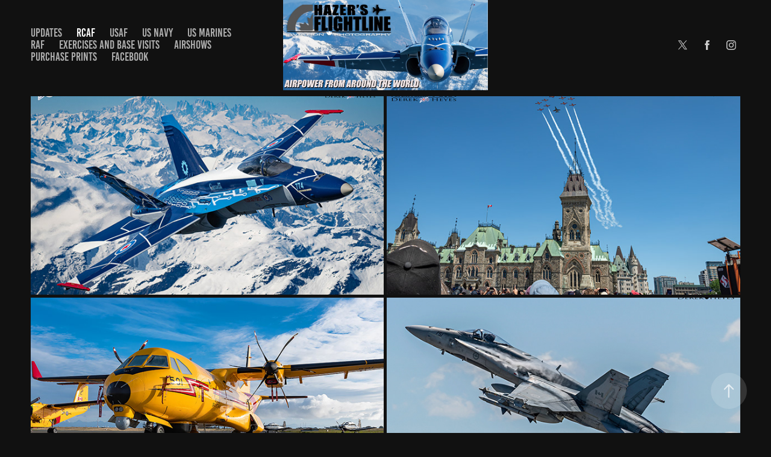

--- FILE ---
content_type: text/html; charset=utf-8
request_url: https://hazersflightline.com/rcaf
body_size: 15829
content:
<!DOCTYPE HTML>
<html lang="en-US">
<head>
  <meta charset="UTF-8" />
  <meta name="viewport" content="width=device-width, initial-scale=1" />
      <meta name="twitter:card"  content="summary_large_image" />
      <meta name="twitter:site"  content="@AdobePortfolio" />
      <meta  property="og:title" content="HAZER'S FLIGHTLINE - RCAF" />
      <meta  property="og:image" content="https://cdn.myportfolio.com/a3b148d17d2c1b379d392abcb9c851ba/fc9e83a2-b251-4dda-8907-6e13df112a4f_rwc_0x0x2500x1700x2500.jpg?h=2638765c36ed1753722213bf607da1f8" />
        <link rel="icon" href="https://cdn.myportfolio.com/a3b148d17d2c1b379d392abcb9c851ba/7e69b962-56de-4790-b114-7dd84f3af362_carw_1x1x32.jpg?h=9fa0f08019c99100d7007ebbb510dd67" />
        <link rel="apple-touch-icon" href="https://cdn.myportfolio.com/a3b148d17d2c1b379d392abcb9c851ba/99dda760-a85f-415d-aeb2-e361172acd0e_carw_1x1x180.jpg?h=29525439f0d5be69ad81875c01ce34eb" />
      <link rel="stylesheet" href="/dist/css/main.css" type="text/css" />
      <link rel="stylesheet" href="https://cdn.myportfolio.com/a3b148d17d2c1b379d392abcb9c851ba/377ecacc18e5604cc3fcc03bcf58d84c1768451553.css?h=8968bc74857f324bc0512325c73a9a6c" type="text/css" />
    <link rel="canonical" href="https://hazersflightline.com/rcaf" />
      <title>HAZER'S FLIGHTLINE - RCAF</title>
    <script type="text/javascript" src="//use.typekit.net/ik/[base64].js?cb=35f77bfb8b50944859ea3d3804e7194e7a3173fb" async onload="
    try {
      window.Typekit.load();
    } catch (e) {
      console.warn('Typekit not loaded.');
    }
    "></script>
</head>
  <body class="transition-enabled">  <div class='page-background-video page-background-video-with-panel'>
  </div>
  <div class="js-responsive-nav">
    <div class="responsive-nav has-social">
      <div class="close-responsive-click-area js-close-responsive-nav">
        <div class="close-responsive-button"></div>
      </div>
          <nav class="nav-container" data-hover-hint="nav" data-hover-hint-placement="bottom-start">
                <div class="gallery-title"><a href="/updates" >UPDATES</a></div>
                <div class="gallery-title"><a href="/rcaf" class="active">RCAF</a></div>
                <div class="gallery-title"><a href="/best-of-2017" >USAF</a></div>
                <div class="gallery-title"><a href="/work" >US NAVY</a></div>
                <div class="gallery-title"><a href="/us-marines-1" >US MARINES</a></div>
                <div class="gallery-title"><a href="/sentry-eagle-2017" >RAF</a></div>
                <div class="gallery-title"><a href="/exercises" >EXERCISES and BASE VISITS</a></div>
                <div class="gallery-title"><a href="/aviation-nation-2017-nellis-afb" >AIRSHOWS</a></div>
      <div class="page-title">
        <a href="/contact" >PURCHASE PRINTS</a>
      </div>
      <div class="link-title">
        <a href="https://www.facebook.com/Hazers-Flightline-718186701612930/" target="_blank">FACEBOOK</a>
      </div>
          </nav>
        <div class="social pf-nav-social" data-context="theme.nav" data-hover-hint="navSocialIcons" data-hover-hint-placement="bottom-start">
          <ul>
                  <li>
                    <a href="https://twitter.com/HeyesDerek" target="_blank">
                      <svg xmlns="http://www.w3.org/2000/svg" xmlns:xlink="http://www.w3.org/1999/xlink" version="1.1" x="0px" y="0px" viewBox="-8 -3 35 24" xml:space="preserve" class="icon"><path d="M10.4 7.4 16.9 0h-1.5L9.7 6.4 5.2 0H0l6.8 9.7L0 17.4h1.5l5.9-6.8 4.7 6.8h5.2l-6.9-10ZM8.3 9.8l-.7-1-5.5-7.6h2.4l4.4 6.2.7 1 5.7 8h-2.4L8.3 9.8Z"/></svg>
                    </a>
                  </li>
                  <li>
                    <a href="https://www.facebook.com/Hazers-Flightline-718186701612930/?ref=bookmarks" target="_blank">
                      <svg xmlns="http://www.w3.org/2000/svg" xmlns:xlink="http://www.w3.org/1999/xlink" version="1.1" x="0px" y="0px" viewBox="0 0 30 24" xml:space="preserve" class="icon"><path d="M16.21 20h-3.26v-8h-1.63V9.24h1.63V7.59c0-2.25 0.92-3.59 3.53-3.59h2.17v2.76H17.3 c-1.02 0-1.08 0.39-1.08 1.11l0 1.38h2.46L18.38 12h-2.17V20z"/></svg>
                    </a>
                  </li>
                  <li>
                    <a href="https://www.instagram.com/hazers_flightline/" target="_blank">
                      <svg version="1.1" id="Layer_1" xmlns="http://www.w3.org/2000/svg" xmlns:xlink="http://www.w3.org/1999/xlink" viewBox="0 0 30 24" style="enable-background:new 0 0 30 24;" xml:space="preserve" class="icon">
                      <g>
                        <path d="M15,5.4c2.1,0,2.4,0,3.2,0c0.8,0,1.2,0.2,1.5,0.3c0.4,0.1,0.6,0.3,0.9,0.6c0.3,0.3,0.5,0.5,0.6,0.9
                          c0.1,0.3,0.2,0.7,0.3,1.5c0,0.8,0,1.1,0,3.2s0,2.4,0,3.2c0,0.8-0.2,1.2-0.3,1.5c-0.1,0.4-0.3,0.6-0.6,0.9c-0.3,0.3-0.5,0.5-0.9,0.6
                          c-0.3,0.1-0.7,0.2-1.5,0.3c-0.8,0-1.1,0-3.2,0s-2.4,0-3.2,0c-0.8,0-1.2-0.2-1.5-0.3c-0.4-0.1-0.6-0.3-0.9-0.6
                          c-0.3-0.3-0.5-0.5-0.6-0.9c-0.1-0.3-0.2-0.7-0.3-1.5c0-0.8,0-1.1,0-3.2s0-2.4,0-3.2c0-0.8,0.2-1.2,0.3-1.5c0.1-0.4,0.3-0.6,0.6-0.9
                          c0.3-0.3,0.5-0.5,0.9-0.6c0.3-0.1,0.7-0.2,1.5-0.3C12.6,5.4,12.9,5.4,15,5.4 M15,4c-2.2,0-2.4,0-3.3,0c-0.9,0-1.4,0.2-1.9,0.4
                          c-0.5,0.2-1,0.5-1.4,0.9C7.9,5.8,7.6,6.2,7.4,6.8C7.2,7.3,7.1,7.9,7,8.7C7,9.6,7,9.8,7,12s0,2.4,0,3.3c0,0.9,0.2,1.4,0.4,1.9
                          c0.2,0.5,0.5,1,0.9,1.4c0.4,0.4,0.9,0.7,1.4,0.9c0.5,0.2,1.1,0.3,1.9,0.4c0.9,0,1.1,0,3.3,0s2.4,0,3.3,0c0.9,0,1.4-0.2,1.9-0.4
                          c0.5-0.2,1-0.5,1.4-0.9c0.4-0.4,0.7-0.9,0.9-1.4c0.2-0.5,0.3-1.1,0.4-1.9c0-0.9,0-1.1,0-3.3s0-2.4,0-3.3c0-0.9-0.2-1.4-0.4-1.9
                          c-0.2-0.5-0.5-1-0.9-1.4c-0.4-0.4-0.9-0.7-1.4-0.9c-0.5-0.2-1.1-0.3-1.9-0.4C17.4,4,17.2,4,15,4L15,4L15,4z"/>
                        <path d="M15,7.9c-2.3,0-4.1,1.8-4.1,4.1s1.8,4.1,4.1,4.1s4.1-1.8,4.1-4.1S17.3,7.9,15,7.9L15,7.9z M15,14.7c-1.5,0-2.7-1.2-2.7-2.7
                          c0-1.5,1.2-2.7,2.7-2.7s2.7,1.2,2.7,2.7C17.7,13.5,16.5,14.7,15,14.7L15,14.7z"/>
                        <path d="M20.2,7.7c0,0.5-0.4,1-1,1s-1-0.4-1-1s0.4-1,1-1S20.2,7.2,20.2,7.7L20.2,7.7z"/>
                      </g>
                      </svg>
                    </a>
                  </li>
          </ul>
        </div>
    </div>
  </div>
    <header class="site-header js-site-header " data-context="theme.nav" data-hover-hint="nav" data-hover-hint-placement="top-start">
        <nav class="nav-container" data-hover-hint="nav" data-hover-hint-placement="bottom-start">
                <div class="gallery-title"><a href="/updates" >UPDATES</a></div>
                <div class="gallery-title"><a href="/rcaf" class="active">RCAF</a></div>
                <div class="gallery-title"><a href="/best-of-2017" >USAF</a></div>
                <div class="gallery-title"><a href="/work" >US NAVY</a></div>
                <div class="gallery-title"><a href="/us-marines-1" >US MARINES</a></div>
                <div class="gallery-title"><a href="/sentry-eagle-2017" >RAF</a></div>
                <div class="gallery-title"><a href="/exercises" >EXERCISES and BASE VISITS</a></div>
                <div class="gallery-title"><a href="/aviation-nation-2017-nellis-afb" >AIRSHOWS</a></div>
      <div class="page-title">
        <a href="/contact" >PURCHASE PRINTS</a>
      </div>
      <div class="link-title">
        <a href="https://www.facebook.com/Hazers-Flightline-718186701612930/" target="_blank">FACEBOOK</a>
      </div>
        </nav>
        <div class="logo-wrap" data-context="theme.logo.header" data-hover-hint="logo" data-hover-hint-placement="bottom-start">
          <div class="logo e2e-site-logo-text logo-image  ">
    <a href="/updates" class="image-normal image-link">
      <img src="https://cdn.myportfolio.com/a3b148d17d2c1b379d392abcb9c851ba/99126eb0-8f23-4ba2-8e56-49e12ae47bcc_rwc_16x0x2181x964x4096.jpg?h=d59c2037e0a5173a589f7dd08c933ce0" alt="HAZER'S FLIGHTLINE">
    </a>
          </div>
        </div>
        <div class="social pf-nav-social" data-context="theme.nav" data-hover-hint="navSocialIcons" data-hover-hint-placement="bottom-start">
          <ul>
                  <li>
                    <a href="https://twitter.com/HeyesDerek" target="_blank">
                      <svg xmlns="http://www.w3.org/2000/svg" xmlns:xlink="http://www.w3.org/1999/xlink" version="1.1" x="0px" y="0px" viewBox="-8 -3 35 24" xml:space="preserve" class="icon"><path d="M10.4 7.4 16.9 0h-1.5L9.7 6.4 5.2 0H0l6.8 9.7L0 17.4h1.5l5.9-6.8 4.7 6.8h5.2l-6.9-10ZM8.3 9.8l-.7-1-5.5-7.6h2.4l4.4 6.2.7 1 5.7 8h-2.4L8.3 9.8Z"/></svg>
                    </a>
                  </li>
                  <li>
                    <a href="https://www.facebook.com/Hazers-Flightline-718186701612930/?ref=bookmarks" target="_blank">
                      <svg xmlns="http://www.w3.org/2000/svg" xmlns:xlink="http://www.w3.org/1999/xlink" version="1.1" x="0px" y="0px" viewBox="0 0 30 24" xml:space="preserve" class="icon"><path d="M16.21 20h-3.26v-8h-1.63V9.24h1.63V7.59c0-2.25 0.92-3.59 3.53-3.59h2.17v2.76H17.3 c-1.02 0-1.08 0.39-1.08 1.11l0 1.38h2.46L18.38 12h-2.17V20z"/></svg>
                    </a>
                  </li>
                  <li>
                    <a href="https://www.instagram.com/hazers_flightline/" target="_blank">
                      <svg version="1.1" id="Layer_1" xmlns="http://www.w3.org/2000/svg" xmlns:xlink="http://www.w3.org/1999/xlink" viewBox="0 0 30 24" style="enable-background:new 0 0 30 24;" xml:space="preserve" class="icon">
                      <g>
                        <path d="M15,5.4c2.1,0,2.4,0,3.2,0c0.8,0,1.2,0.2,1.5,0.3c0.4,0.1,0.6,0.3,0.9,0.6c0.3,0.3,0.5,0.5,0.6,0.9
                          c0.1,0.3,0.2,0.7,0.3,1.5c0,0.8,0,1.1,0,3.2s0,2.4,0,3.2c0,0.8-0.2,1.2-0.3,1.5c-0.1,0.4-0.3,0.6-0.6,0.9c-0.3,0.3-0.5,0.5-0.9,0.6
                          c-0.3,0.1-0.7,0.2-1.5,0.3c-0.8,0-1.1,0-3.2,0s-2.4,0-3.2,0c-0.8,0-1.2-0.2-1.5-0.3c-0.4-0.1-0.6-0.3-0.9-0.6
                          c-0.3-0.3-0.5-0.5-0.6-0.9c-0.1-0.3-0.2-0.7-0.3-1.5c0-0.8,0-1.1,0-3.2s0-2.4,0-3.2c0-0.8,0.2-1.2,0.3-1.5c0.1-0.4,0.3-0.6,0.6-0.9
                          c0.3-0.3,0.5-0.5,0.9-0.6c0.3-0.1,0.7-0.2,1.5-0.3C12.6,5.4,12.9,5.4,15,5.4 M15,4c-2.2,0-2.4,0-3.3,0c-0.9,0-1.4,0.2-1.9,0.4
                          c-0.5,0.2-1,0.5-1.4,0.9C7.9,5.8,7.6,6.2,7.4,6.8C7.2,7.3,7.1,7.9,7,8.7C7,9.6,7,9.8,7,12s0,2.4,0,3.3c0,0.9,0.2,1.4,0.4,1.9
                          c0.2,0.5,0.5,1,0.9,1.4c0.4,0.4,0.9,0.7,1.4,0.9c0.5,0.2,1.1,0.3,1.9,0.4c0.9,0,1.1,0,3.3,0s2.4,0,3.3,0c0.9,0,1.4-0.2,1.9-0.4
                          c0.5-0.2,1-0.5,1.4-0.9c0.4-0.4,0.7-0.9,0.9-1.4c0.2-0.5,0.3-1.1,0.4-1.9c0-0.9,0-1.1,0-3.3s0-2.4,0-3.3c0-0.9-0.2-1.4-0.4-1.9
                          c-0.2-0.5-0.5-1-0.9-1.4c-0.4-0.4-0.9-0.7-1.4-0.9c-0.5-0.2-1.1-0.3-1.9-0.4C17.4,4,17.2,4,15,4L15,4L15,4z"/>
                        <path d="M15,7.9c-2.3,0-4.1,1.8-4.1,4.1s1.8,4.1,4.1,4.1s4.1-1.8,4.1-4.1S17.3,7.9,15,7.9L15,7.9z M15,14.7c-1.5,0-2.7-1.2-2.7-2.7
                          c0-1.5,1.2-2.7,2.7-2.7s2.7,1.2,2.7,2.7C17.7,13.5,16.5,14.7,15,14.7L15,14.7z"/>
                        <path d="M20.2,7.7c0,0.5-0.4,1-1,1s-1-0.4-1-1s0.4-1,1-1S20.2,7.2,20.2,7.7L20.2,7.7z"/>
                      </g>
                      </svg>
                    </a>
                  </li>
          </ul>
        </div>
        <div class="hamburger-click-area js-hamburger">
          <div class="hamburger">
            <i></i>
            <i></i>
            <i></i>
          </div>
        </div>
    </header>
    <div class="header-placeholder"></div>
  <div class="site-wrap cfix js-site-wrap">
    <div class="site-container">
      <div class="site-content e2e-site-content">
        <main>
          <section class="project-covers" data-context="page.gallery.covers">
          <a class="project-cover js-project-cover-touch hold-space" href="/hornet-100-2024-cf-18-hornet-demonstration-team" data-context="pages" data-identity="id:p670af7265e846701452e312beb89be0b107578897fb39e7d3f711" data-hover-hint="galleryPageCover" data-hover-hint-id="p670af7265e846701452e312beb89be0b107578897fb39e7d3f711">
            <div class="cover-content-container">
              <div class="cover-image-wrap">
                <div class="cover-image">
                    <div class="cover cover-normal">

            <img
              class="cover__img js-lazy"
              src="https://cdn.myportfolio.com/a3b148d17d2c1b379d392abcb9c851ba/99a02f65-4b2f-4ec0-ad06-b44c908c8e3b_carw_16x9x32.JPG?h=d59c807eb5bb7ff216a127b1684d6960"
              data-src="https://cdn.myportfolio.com/a3b148d17d2c1b379d392abcb9c851ba/99a02f65-4b2f-4ec0-ad06-b44c908c8e3b_car_16x9.JPG?h=2324ef12f8ef3b2e4430c68f1506b008"
              data-srcset="https://cdn.myportfolio.com/a3b148d17d2c1b379d392abcb9c851ba/99a02f65-4b2f-4ec0-ad06-b44c908c8e3b_carw_16x9x640.JPG?h=7bfb78a10eabf779ec78341f6eb63793 640w, https://cdn.myportfolio.com/a3b148d17d2c1b379d392abcb9c851ba/99a02f65-4b2f-4ec0-ad06-b44c908c8e3b_carw_16x9x1280.JPG?h=c3f1dc072cfe28d3ed28aff600cdbbc4 1280w, https://cdn.myportfolio.com/a3b148d17d2c1b379d392abcb9c851ba/99a02f65-4b2f-4ec0-ad06-b44c908c8e3b_carw_16x9x1366.JPG?h=70a4131aceb39702fe6654f5b9a30828 1366w, https://cdn.myportfolio.com/a3b148d17d2c1b379d392abcb9c851ba/99a02f65-4b2f-4ec0-ad06-b44c908c8e3b_carw_16x9x1920.JPG?h=7d07e25e4c5028b7a3360517ff0847f4 1920w, https://cdn.myportfolio.com/a3b148d17d2c1b379d392abcb9c851ba/99a02f65-4b2f-4ec0-ad06-b44c908c8e3b_carw_16x9x2560.JPG?h=c3cd2b12fa84b968f253926285fe4502 2560w, https://cdn.myportfolio.com/a3b148d17d2c1b379d392abcb9c851ba/99a02f65-4b2f-4ec0-ad06-b44c908c8e3b_carw_16x9x5120.JPG?h=db4e0a6e102c21a72844bb7b33967629 5120w"
              data-sizes="(max-width: 540px) 100vw, (max-width: 768px) 50vw, calc(100vw / 2)"
            >
                              </div>
                </div>
              </div>
              <div class="details-wrap">
                <div class="details">
                  <div class="details-inner">
                      <div class="title preserve-whitespace">HORNET 100 - 2024 CF-18 Hornet Demonstration Team</div>
                      <div class="date">2024</div>
                  </div>
                </div>
              </div>
            </div>
          </a>
          <a class="project-cover js-project-cover-touch hold-space" href="/canada-day-2024-rcaf-100-flypast" data-context="pages" data-identity="id:p670948ac03f76a68372d8164a815faf4a3e414d740d30c33d99e4" data-hover-hint="galleryPageCover" data-hover-hint-id="p670948ac03f76a68372d8164a815faf4a3e414d740d30c33d99e4">
            <div class="cover-content-container">
              <div class="cover-image-wrap">
                <div class="cover-image">
                    <div class="cover cover-normal">

            <img
              class="cover__img js-lazy"
              src="https://cdn.myportfolio.com/a3b148d17d2c1b379d392abcb9c851ba/916caa20-cc0d-47d3-a4fc-074a5cac91b6_carw_16x9x32.jpg?h=904c57249537907523f0f7b3da7c5024"
              data-src="https://cdn.myportfolio.com/a3b148d17d2c1b379d392abcb9c851ba/916caa20-cc0d-47d3-a4fc-074a5cac91b6_car_16x9.jpg?h=f4f0a3bb19b8dbc55a4f446e2ab955c7"
              data-srcset="https://cdn.myportfolio.com/a3b148d17d2c1b379d392abcb9c851ba/916caa20-cc0d-47d3-a4fc-074a5cac91b6_carw_16x9x640.jpg?h=58e1ac76fee2dfa80cfda7a2d57f6f2e 640w, https://cdn.myportfolio.com/a3b148d17d2c1b379d392abcb9c851ba/916caa20-cc0d-47d3-a4fc-074a5cac91b6_carw_16x9x1280.jpg?h=9eb62eea0ac8f4114a4de46a1eb0cb69 1280w, https://cdn.myportfolio.com/a3b148d17d2c1b379d392abcb9c851ba/916caa20-cc0d-47d3-a4fc-074a5cac91b6_carw_16x9x1366.jpg?h=850c109bd46a47291acbe9f8453e41f2 1366w, https://cdn.myportfolio.com/a3b148d17d2c1b379d392abcb9c851ba/916caa20-cc0d-47d3-a4fc-074a5cac91b6_carw_16x9x1920.jpg?h=af023b8b0311e98352269a929a6714f5 1920w, https://cdn.myportfolio.com/a3b148d17d2c1b379d392abcb9c851ba/916caa20-cc0d-47d3-a4fc-074a5cac91b6_carw_16x9x2560.jpg?h=32de0a1ec994ad297baea59cf29c4efd 2560w, https://cdn.myportfolio.com/a3b148d17d2c1b379d392abcb9c851ba/916caa20-cc0d-47d3-a4fc-074a5cac91b6_carw_16x9x5120.jpg?h=2803d3068635440ab0a1d54c9b3af6d5 5120w"
              data-sizes="(max-width: 540px) 100vw, (max-width: 768px) 50vw, calc(100vw / 2)"
            >
                              </div>
                </div>
              </div>
              <div class="details-wrap">
                <div class="details">
                  <div class="details-inner">
                      <div class="title preserve-whitespace">CANADA DAY 2024 - RCAF 100 FLYPAST</div>
                      <div class="date">2024</div>
                  </div>
                </div>
              </div>
            </div>
          </a>
          <a class="project-cover js-project-cover-touch hold-space" href="/cc-295-kingfisher" data-context="pages" data-identity="id:p5f726322d39fefecaf165e4e1922ad199290320d47d5eb53a7996" data-hover-hint="galleryPageCover" data-hover-hint-id="p5f726322d39fefecaf165e4e1922ad199290320d47d5eb53a7996">
            <div class="cover-content-container">
              <div class="cover-image-wrap">
                <div class="cover-image">
                    <div class="cover cover-normal">

            <img
              class="cover__img js-lazy"
              src="https://cdn.myportfolio.com/a3b148d17d2c1b379d392abcb9c851ba/58315f9f-6aa1-4776-a419-884e9ad587d1_carw_16x9x32.jpg?h=83424dfb615346f9139d201dcb4c9585"
              data-src="https://cdn.myportfolio.com/a3b148d17d2c1b379d392abcb9c851ba/58315f9f-6aa1-4776-a419-884e9ad587d1_car_16x9.jpg?h=9fea42c00391b573abb59036074d11f2"
              data-srcset="https://cdn.myportfolio.com/a3b148d17d2c1b379d392abcb9c851ba/58315f9f-6aa1-4776-a419-884e9ad587d1_carw_16x9x640.jpg?h=576af1711f3e67817e5c535e0520d93e 640w, https://cdn.myportfolio.com/a3b148d17d2c1b379d392abcb9c851ba/58315f9f-6aa1-4776-a419-884e9ad587d1_carw_16x9x1280.jpg?h=c01588ad2f94c699db791dbfc547ec79 1280w, https://cdn.myportfolio.com/a3b148d17d2c1b379d392abcb9c851ba/58315f9f-6aa1-4776-a419-884e9ad587d1_carw_16x9x1366.jpg?h=a32e3b4c0eb6ceec10534d576a0ad59a 1366w, https://cdn.myportfolio.com/a3b148d17d2c1b379d392abcb9c851ba/58315f9f-6aa1-4776-a419-884e9ad587d1_carw_16x9x1920.jpg?h=9c76c0e7af10e0e70f388e31353b2f25 1920w, https://cdn.myportfolio.com/a3b148d17d2c1b379d392abcb9c851ba/58315f9f-6aa1-4776-a419-884e9ad587d1_carw_16x9x2560.jpg?h=da073cdc82ead7c9f7ad627e930ff9ff 2560w, https://cdn.myportfolio.com/a3b148d17d2c1b379d392abcb9c851ba/58315f9f-6aa1-4776-a419-884e9ad587d1_carw_16x9x5120.jpg?h=bfa63e898cd6ac8c200a7e0f2056084a 5120w"
              data-sizes="(max-width: 540px) 100vw, (max-width: 768px) 50vw, calc(100vw / 2)"
            >
                              </div>
                </div>
              </div>
              <div class="details-wrap">
                <div class="details">
                  <div class="details-inner">
                      <div class="title preserve-whitespace">CC-295 KINGFISHER</div>
                      <div class="date">2020</div>
                  </div>
                </div>
              </div>
            </div>
          </a>
          <a class="project-cover js-project-cover-touch hold-space" href="/cf-18-hornet" data-context="pages" data-identity="id:p5a9224bdb8f3e0181edc9b510290728c9237dca6f03824aaace83" data-hover-hint="galleryPageCover" data-hover-hint-id="p5a9224bdb8f3e0181edc9b510290728c9237dca6f03824aaace83">
            <div class="cover-content-container">
              <div class="cover-image-wrap">
                <div class="cover-image">
                    <div class="cover cover-normal">

            <img
              class="cover__img js-lazy"
              src="https://cdn.myportfolio.com/a3b148d17d2c1b379d392abcb9c851ba/a2df1d5c-013f-441f-adea-5ec2f3d3afe6_carw_16x9x32.jpg?h=bd8a9247eadb5e820305ff5cc86a799d"
              data-src="https://cdn.myportfolio.com/a3b148d17d2c1b379d392abcb9c851ba/a2df1d5c-013f-441f-adea-5ec2f3d3afe6_car_16x9.jpg?h=df0767a789de883ef615f0977b5fdff4"
              data-srcset="https://cdn.myportfolio.com/a3b148d17d2c1b379d392abcb9c851ba/a2df1d5c-013f-441f-adea-5ec2f3d3afe6_carw_16x9x640.jpg?h=4a8ce4e4f6e3bb0bfebde55c7b0a06a7 640w, https://cdn.myportfolio.com/a3b148d17d2c1b379d392abcb9c851ba/a2df1d5c-013f-441f-adea-5ec2f3d3afe6_carw_16x9x1280.jpg?h=89721ede14ab08703c40750d57ececba 1280w, https://cdn.myportfolio.com/a3b148d17d2c1b379d392abcb9c851ba/a2df1d5c-013f-441f-adea-5ec2f3d3afe6_carw_16x9x1366.jpg?h=7bb40e033be9333d3e010c0fde224691 1366w, https://cdn.myportfolio.com/a3b148d17d2c1b379d392abcb9c851ba/a2df1d5c-013f-441f-adea-5ec2f3d3afe6_carw_16x9x1920.jpg?h=66507e40605e127b67a98d63ebb0f467 1920w, https://cdn.myportfolio.com/a3b148d17d2c1b379d392abcb9c851ba/a2df1d5c-013f-441f-adea-5ec2f3d3afe6_carw_16x9x2560.jpg?h=b4b01d86c4eddba7bed61e50fb5a39fe 2560w, https://cdn.myportfolio.com/a3b148d17d2c1b379d392abcb9c851ba/a2df1d5c-013f-441f-adea-5ec2f3d3afe6_carw_16x9x5120.jpg?h=30f70cd37e3f31b0deba8b694864a3b1 5120w"
              data-sizes="(max-width: 540px) 100vw, (max-width: 768px) 50vw, calc(100vw / 2)"
            >
                              </div>
                </div>
              </div>
              <div class="details-wrap">
                <div class="details">
                  <div class="details-inner">
                      <div class="title preserve-whitespace">CF-18 HORNET</div>
                      <div class="date">2018</div>
                  </div>
                </div>
              </div>
            </div>
          </a>
          <a class="project-cover js-project-cover-touch hold-space" href="/cf-18-hornet-demonstration-aircraft" data-context="pages" data-identity="id:p5abad37fd1efcc4aba791f50cedbf05316f39f1ddf6baef7626b7" data-hover-hint="galleryPageCover" data-hover-hint-id="p5abad37fd1efcc4aba791f50cedbf05316f39f1ddf6baef7626b7">
            <div class="cover-content-container">
              <div class="cover-image-wrap">
                <div class="cover-image">
                    <div class="cover cover-normal">

            <img
              class="cover__img js-lazy"
              src="https://cdn.myportfolio.com/a3b148d17d2c1b379d392abcb9c851ba/e4aefc0a-97cb-4644-ae53-6ec868e0b137_carw_16x9x32.jpg?h=f252691f69419ce65b24df88a5cf9b09"
              data-src="https://cdn.myportfolio.com/a3b148d17d2c1b379d392abcb9c851ba/e4aefc0a-97cb-4644-ae53-6ec868e0b137_car_16x9.jpg?h=12b3b18049295aeab156982c7503a69a"
              data-srcset="https://cdn.myportfolio.com/a3b148d17d2c1b379d392abcb9c851ba/e4aefc0a-97cb-4644-ae53-6ec868e0b137_carw_16x9x640.jpg?h=75ed67bdf7b450aa9aedde0f3a727b5c 640w, https://cdn.myportfolio.com/a3b148d17d2c1b379d392abcb9c851ba/e4aefc0a-97cb-4644-ae53-6ec868e0b137_carw_16x9x1280.jpg?h=3aa4b914fd92198143929676675faa28 1280w, https://cdn.myportfolio.com/a3b148d17d2c1b379d392abcb9c851ba/e4aefc0a-97cb-4644-ae53-6ec868e0b137_carw_16x9x1366.jpg?h=92f701dfc30cb2d1abffe7f75001b851 1366w, https://cdn.myportfolio.com/a3b148d17d2c1b379d392abcb9c851ba/e4aefc0a-97cb-4644-ae53-6ec868e0b137_carw_16x9x1920.jpg?h=86f57d90e433263c47ec806d81002484 1920w, https://cdn.myportfolio.com/a3b148d17d2c1b379d392abcb9c851ba/e4aefc0a-97cb-4644-ae53-6ec868e0b137_carw_16x9x2560.jpg?h=f3cd7453539bb1f40a030490818be9b2 2560w, https://cdn.myportfolio.com/a3b148d17d2c1b379d392abcb9c851ba/e4aefc0a-97cb-4644-ae53-6ec868e0b137_carw_16x9x5120.jpg?h=9fd208a94e07fa44f3cfc64b19014061 5120w"
              data-sizes="(max-width: 540px) 100vw, (max-width: 768px) 50vw, calc(100vw / 2)"
            >
                              </div>
                </div>
              </div>
              <div class="details-wrap">
                <div class="details">
                  <div class="details-inner">
                      <div class="title preserve-whitespace">CF-18 HORNET DEMONSTRATION</div>
                      <div class="date">2018</div>
                  </div>
                </div>
              </div>
            </div>
          </a>
          <a class="project-cover js-project-cover-touch hold-space" href="/cc-177-globemaster-iii" data-context="pages" data-identity="id:p5a92324153c8ad44a9ddb3a03acd8df991172ce7c4955b1c9a64f" data-hover-hint="galleryPageCover" data-hover-hint-id="p5a92324153c8ad44a9ddb3a03acd8df991172ce7c4955b1c9a64f">
            <div class="cover-content-container">
              <div class="cover-image-wrap">
                <div class="cover-image">
                    <div class="cover cover-normal">

            <img
              class="cover__img js-lazy"
              src="https://cdn.myportfolio.com/a3b148d17d2c1b379d392abcb9c851ba/039e5ae5-ef57-4c1e-aa69-3a93f4bddaec_carw_16x9x32.jpg?h=7098f8a390432a2a73ed72ad23565581"
              data-src="https://cdn.myportfolio.com/a3b148d17d2c1b379d392abcb9c851ba/039e5ae5-ef57-4c1e-aa69-3a93f4bddaec_car_16x9.jpg?h=250edcd5912c784d20319474f8d63699"
              data-srcset="https://cdn.myportfolio.com/a3b148d17d2c1b379d392abcb9c851ba/039e5ae5-ef57-4c1e-aa69-3a93f4bddaec_carw_16x9x640.jpg?h=2fae2222c9cb4616a2fe0267e6a08277 640w, https://cdn.myportfolio.com/a3b148d17d2c1b379d392abcb9c851ba/039e5ae5-ef57-4c1e-aa69-3a93f4bddaec_carw_16x9x1280.jpg?h=d17131c97bd1b95c20238b176e8728ad 1280w, https://cdn.myportfolio.com/a3b148d17d2c1b379d392abcb9c851ba/039e5ae5-ef57-4c1e-aa69-3a93f4bddaec_carw_16x9x1366.jpg?h=3c090452ecb99bfbe77aa59f756f21eb 1366w, https://cdn.myportfolio.com/a3b148d17d2c1b379d392abcb9c851ba/039e5ae5-ef57-4c1e-aa69-3a93f4bddaec_carw_16x9x1920.jpg?h=07022055a546ce3b2e368fc59fe1d954 1920w, https://cdn.myportfolio.com/a3b148d17d2c1b379d392abcb9c851ba/039e5ae5-ef57-4c1e-aa69-3a93f4bddaec_carw_16x9x2560.jpg?h=0d39b42066d3157487d1971f56083960 2560w, https://cdn.myportfolio.com/a3b148d17d2c1b379d392abcb9c851ba/039e5ae5-ef57-4c1e-aa69-3a93f4bddaec_carw_16x9x5120.jpg?h=2dce40a84f1455232a4c5f5f45f91d01 5120w"
              data-sizes="(max-width: 540px) 100vw, (max-width: 768px) 50vw, calc(100vw / 2)"
            >
                              </div>
                </div>
              </div>
              <div class="details-wrap">
                <div class="details">
                  <div class="details-inner">
                      <div class="title preserve-whitespace">CC-177 Globemaster III</div>
                      <div class="date">2018</div>
                  </div>
                </div>
              </div>
            </div>
          </a>
          <a class="project-cover js-project-cover-touch hold-space" href="/cc-150-polaris" data-context="pages" data-identity="id:p5a93ad51840ff104cc3a2fdde483a8b78adb36b5bdad3cd283d78" data-hover-hint="galleryPageCover" data-hover-hint-id="p5a93ad51840ff104cc3a2fdde483a8b78adb36b5bdad3cd283d78">
            <div class="cover-content-container">
              <div class="cover-image-wrap">
                <div class="cover-image">
                    <div class="cover cover-normal">

            <img
              class="cover__img js-lazy"
              src="https://cdn.myportfolio.com/a3b148d17d2c1b379d392abcb9c851ba/0979ea53-48c2-4d85-af16-fd6cd0ff9070_carw_16x9x32.jpg?h=0849ee68fa375254e1d12f6d32f8a3c9"
              data-src="https://cdn.myportfolio.com/a3b148d17d2c1b379d392abcb9c851ba/0979ea53-48c2-4d85-af16-fd6cd0ff9070_car_16x9.jpg?h=957b1b41e8c57b450b46577e360bf448"
              data-srcset="https://cdn.myportfolio.com/a3b148d17d2c1b379d392abcb9c851ba/0979ea53-48c2-4d85-af16-fd6cd0ff9070_carw_16x9x640.jpg?h=a72c1aab2d84e59d7bf57187cb01edf1 640w, https://cdn.myportfolio.com/a3b148d17d2c1b379d392abcb9c851ba/0979ea53-48c2-4d85-af16-fd6cd0ff9070_carw_16x9x1280.jpg?h=ac758e2a9089f3e9afa156751e396c6f 1280w, https://cdn.myportfolio.com/a3b148d17d2c1b379d392abcb9c851ba/0979ea53-48c2-4d85-af16-fd6cd0ff9070_carw_16x9x1366.jpg?h=e6ae166a61b2339e3222739dd5e1b2b3 1366w, https://cdn.myportfolio.com/a3b148d17d2c1b379d392abcb9c851ba/0979ea53-48c2-4d85-af16-fd6cd0ff9070_carw_16x9x1920.jpg?h=3bd425a5b847439a2d3a68f4f7f9134f 1920w, https://cdn.myportfolio.com/a3b148d17d2c1b379d392abcb9c851ba/0979ea53-48c2-4d85-af16-fd6cd0ff9070_carw_16x9x2560.jpg?h=6f32c08401a6ea7e99f459339e1d69ed 2560w, https://cdn.myportfolio.com/a3b148d17d2c1b379d392abcb9c851ba/0979ea53-48c2-4d85-af16-fd6cd0ff9070_carw_16x9x5120.jpg?h=8700a8b970b27063fe24d2e46879bb92 5120w"
              data-sizes="(max-width: 540px) 100vw, (max-width: 768px) 50vw, calc(100vw / 2)"
            >
                              </div>
                </div>
              </div>
              <div class="details-wrap">
                <div class="details">
                  <div class="details-inner">
                      <div class="title preserve-whitespace">CC-150 POLARIS</div>
                      <div class="date">2018</div>
                  </div>
                </div>
              </div>
            </div>
          </a>
          <a class="project-cover js-project-cover-touch hold-space" href="/cp-140-aurora" data-context="pages" data-identity="id:p5a922a21cac4834b6f986c5e2f936de6eda61b5170a7eec51bbb0" data-hover-hint="galleryPageCover" data-hover-hint-id="p5a922a21cac4834b6f986c5e2f936de6eda61b5170a7eec51bbb0">
            <div class="cover-content-container">
              <div class="cover-image-wrap">
                <div class="cover-image">
                    <div class="cover cover-normal">

            <img
              class="cover__img js-lazy"
              src="https://cdn.myportfolio.com/a3b148d17d2c1b379d392abcb9c851ba/fad50e4c-15e4-43b4-8eeb-818fee673ed8_carw_16x9x32.jpg?h=e892529b9a66814041c57e22930a7701"
              data-src="https://cdn.myportfolio.com/a3b148d17d2c1b379d392abcb9c851ba/fad50e4c-15e4-43b4-8eeb-818fee673ed8_car_16x9.jpg?h=189cac9326a219f6d6205eba063d89e5"
              data-srcset="https://cdn.myportfolio.com/a3b148d17d2c1b379d392abcb9c851ba/fad50e4c-15e4-43b4-8eeb-818fee673ed8_carw_16x9x640.jpg?h=b146495325818e2b71e7e05a9a2841af 640w, https://cdn.myportfolio.com/a3b148d17d2c1b379d392abcb9c851ba/fad50e4c-15e4-43b4-8eeb-818fee673ed8_carw_16x9x1280.jpg?h=4054ad74de42e3843ec170e9716c9255 1280w, https://cdn.myportfolio.com/a3b148d17d2c1b379d392abcb9c851ba/fad50e4c-15e4-43b4-8eeb-818fee673ed8_carw_16x9x1366.jpg?h=7580fece1c75305e492b6b461c97604d 1366w, https://cdn.myportfolio.com/a3b148d17d2c1b379d392abcb9c851ba/fad50e4c-15e4-43b4-8eeb-818fee673ed8_carw_16x9x1920.jpg?h=e4c8250f236d9da74953b8b44cfba387 1920w, https://cdn.myportfolio.com/a3b148d17d2c1b379d392abcb9c851ba/fad50e4c-15e4-43b4-8eeb-818fee673ed8_carw_16x9x2560.jpg?h=2b95c5a5afda8dfa333a13d48583c18f 2560w, https://cdn.myportfolio.com/a3b148d17d2c1b379d392abcb9c851ba/fad50e4c-15e4-43b4-8eeb-818fee673ed8_carw_16x9x5120.jpg?h=e2d90cfd4fd749048119e2ed46853e33 5120w"
              data-sizes="(max-width: 540px) 100vw, (max-width: 768px) 50vw, calc(100vw / 2)"
            >
                              </div>
                </div>
              </div>
              <div class="details-wrap">
                <div class="details">
                  <div class="details-inner">
                      <div class="title preserve-whitespace">CP-140 AURORA</div>
                      <div class="date">2018</div>
                  </div>
                </div>
              </div>
            </div>
          </a>
          <a class="project-cover js-project-cover-touch hold-space" href="/cc-130j-hercules" data-context="pages" data-identity="id:p5a926e225ddae0ea2f52d2ad410070179171f31a3089b4c5903a0" data-hover-hint="galleryPageCover" data-hover-hint-id="p5a926e225ddae0ea2f52d2ad410070179171f31a3089b4c5903a0">
            <div class="cover-content-container">
              <div class="cover-image-wrap">
                <div class="cover-image">
                    <div class="cover cover-normal">

            <img
              class="cover__img js-lazy"
              src="https://cdn.myportfolio.com/a3b148d17d2c1b379d392abcb9c851ba/302e9911-4af7-401d-9d86-fd7cc6b9413b_carw_16x9x32.jpg?h=6a0d534a3ae2d63c5eb0633c33925840"
              data-src="https://cdn.myportfolio.com/a3b148d17d2c1b379d392abcb9c851ba/302e9911-4af7-401d-9d86-fd7cc6b9413b_car_16x9.jpg?h=897657826d239a2f6cfc013bc45dc063"
              data-srcset="https://cdn.myportfolio.com/a3b148d17d2c1b379d392abcb9c851ba/302e9911-4af7-401d-9d86-fd7cc6b9413b_carw_16x9x640.jpg?h=12d38a569fbbbfcc00d7533c17f40ce6 640w, https://cdn.myportfolio.com/a3b148d17d2c1b379d392abcb9c851ba/302e9911-4af7-401d-9d86-fd7cc6b9413b_carw_16x9x1280.jpg?h=5827438282413275104487270a6e8c2d 1280w, https://cdn.myportfolio.com/a3b148d17d2c1b379d392abcb9c851ba/302e9911-4af7-401d-9d86-fd7cc6b9413b_carw_16x9x1366.jpg?h=906bd407e8b0dfc92fef9cb4e323024e 1366w, https://cdn.myportfolio.com/a3b148d17d2c1b379d392abcb9c851ba/302e9911-4af7-401d-9d86-fd7cc6b9413b_carw_16x9x1920.jpg?h=875507f319a36ba64288a22a8084e6c2 1920w, https://cdn.myportfolio.com/a3b148d17d2c1b379d392abcb9c851ba/302e9911-4af7-401d-9d86-fd7cc6b9413b_carw_16x9x2560.jpg?h=3f40ec106fd1a76a0fca5031af3a0674 2560w, https://cdn.myportfolio.com/a3b148d17d2c1b379d392abcb9c851ba/302e9911-4af7-401d-9d86-fd7cc6b9413b_carw_16x9x5120.jpg?h=0ff1cacf13828287c2d9f9a12a6f2a73 5120w"
              data-sizes="(max-width: 540px) 100vw, (max-width: 768px) 50vw, calc(100vw / 2)"
            >
                              </div>
                </div>
              </div>
              <div class="details-wrap">
                <div class="details">
                  <div class="details-inner">
                      <div class="title preserve-whitespace">CC-130J Hercules</div>
                      <div class="date">2018</div>
                  </div>
                </div>
              </div>
            </div>
          </a>
          <a class="project-cover js-project-cover-touch hold-space" href="/ch-148-cyclone" data-context="pages" data-identity="id:p5bfeccca2d6600e8b9d00ce4ab38674d2937de5fd0da2f499ed8d" data-hover-hint="galleryPageCover" data-hover-hint-id="p5bfeccca2d6600e8b9d00ce4ab38674d2937de5fd0da2f499ed8d">
            <div class="cover-content-container">
              <div class="cover-image-wrap">
                <div class="cover-image">
                    <div class="cover cover-normal">

            <img
              class="cover__img js-lazy"
              src="https://cdn.myportfolio.com/a3b148d17d2c1b379d392abcb9c851ba/2400edbc-e0cd-4d38-a434-913595ed831f_carw_16x9x32.jpg?h=4343183dc465bbb2d3cce24f3cc4ee80"
              data-src="https://cdn.myportfolio.com/a3b148d17d2c1b379d392abcb9c851ba/2400edbc-e0cd-4d38-a434-913595ed831f_car_16x9.jpg?h=564af5ff0281f39999d97d77391fdc25"
              data-srcset="https://cdn.myportfolio.com/a3b148d17d2c1b379d392abcb9c851ba/2400edbc-e0cd-4d38-a434-913595ed831f_carw_16x9x640.jpg?h=42bc0d8d9f7c2614b3a296cfc2761cd7 640w, https://cdn.myportfolio.com/a3b148d17d2c1b379d392abcb9c851ba/2400edbc-e0cd-4d38-a434-913595ed831f_carw_16x9x1280.jpg?h=374d8e44560b332a69b655a60d44c8ce 1280w, https://cdn.myportfolio.com/a3b148d17d2c1b379d392abcb9c851ba/2400edbc-e0cd-4d38-a434-913595ed831f_carw_16x9x1366.jpg?h=1f93a539368229192e23c86249b9e4a0 1366w, https://cdn.myportfolio.com/a3b148d17d2c1b379d392abcb9c851ba/2400edbc-e0cd-4d38-a434-913595ed831f_carw_16x9x1920.jpg?h=9866d8df78c0d5847dc18204329cdb2b 1920w, https://cdn.myportfolio.com/a3b148d17d2c1b379d392abcb9c851ba/2400edbc-e0cd-4d38-a434-913595ed831f_carw_16x9x2560.jpg?h=7c9272d8a22222d5480f381089106992 2560w, https://cdn.myportfolio.com/a3b148d17d2c1b379d392abcb9c851ba/2400edbc-e0cd-4d38-a434-913595ed831f_carw_16x9x5120.jpg?h=0c07be1fa8d346e2569006e9a255f741 5120w"
              data-sizes="(max-width: 540px) 100vw, (max-width: 768px) 50vw, calc(100vw / 2)"
            >
                              </div>
                </div>
              </div>
              <div class="details-wrap">
                <div class="details">
                  <div class="details-inner">
                      <div class="title preserve-whitespace">CH-148 CYCLONE</div>
                      <div class="date">2018</div>
                  </div>
                </div>
              </div>
            </div>
          </a>
          <a class="project-cover js-project-cover-touch hold-space" href="/ch-149-cormorant" data-context="pages" data-identity="id:p5a9270ce0fe088c7083cb073097daf8c3b19d37f51b531f51672b" data-hover-hint="galleryPageCover" data-hover-hint-id="p5a9270ce0fe088c7083cb073097daf8c3b19d37f51b531f51672b">
            <div class="cover-content-container">
              <div class="cover-image-wrap">
                <div class="cover-image">
                    <div class="cover cover-normal">

            <img
              class="cover__img js-lazy"
              src="https://cdn.myportfolio.com/a3b148d17d2c1b379d392abcb9c851ba/c326d9d8-b1ca-4cfd-9b53-f1b0c9f40ed1_rwc_0x113x1920x1082x32.jpg?h=79b9224a44ce4c7cef7742da09b6c95e"
              data-src="https://cdn.myportfolio.com/a3b148d17d2c1b379d392abcb9c851ba/c326d9d8-b1ca-4cfd-9b53-f1b0c9f40ed1_rwc_0x113x1920x1082x1920.jpg?h=b835ae6d6304cfa312d05208afacc01f"
              data-srcset="https://cdn.myportfolio.com/a3b148d17d2c1b379d392abcb9c851ba/c326d9d8-b1ca-4cfd-9b53-f1b0c9f40ed1_rwc_0x113x1920x1082x640.jpg?h=204b0d9f1a6135832c96601c62d3cf4a 640w, https://cdn.myportfolio.com/a3b148d17d2c1b379d392abcb9c851ba/c326d9d8-b1ca-4cfd-9b53-f1b0c9f40ed1_rwc_0x113x1920x1082x1280.jpg?h=d65bff40ff88231957586fe7254b82fd 1280w, https://cdn.myportfolio.com/a3b148d17d2c1b379d392abcb9c851ba/c326d9d8-b1ca-4cfd-9b53-f1b0c9f40ed1_rwc_0x113x1920x1082x1366.jpg?h=751537cee50db4635a13cbcbc42a65ef 1366w, https://cdn.myportfolio.com/a3b148d17d2c1b379d392abcb9c851ba/c326d9d8-b1ca-4cfd-9b53-f1b0c9f40ed1_rwc_0x113x1920x1082x1920.jpg?h=b835ae6d6304cfa312d05208afacc01f 1920w, https://cdn.myportfolio.com/a3b148d17d2c1b379d392abcb9c851ba/c326d9d8-b1ca-4cfd-9b53-f1b0c9f40ed1_rwc_0x113x1920x1082x1920.jpg?h=b835ae6d6304cfa312d05208afacc01f 2560w, https://cdn.myportfolio.com/a3b148d17d2c1b379d392abcb9c851ba/c326d9d8-b1ca-4cfd-9b53-f1b0c9f40ed1_rwc_0x113x1920x1082x1920.jpg?h=b835ae6d6304cfa312d05208afacc01f 5120w"
              data-sizes="(max-width: 540px) 100vw, (max-width: 768px) 50vw, calc(100vw / 2)"
            >
                              </div>
                </div>
              </div>
              <div class="details-wrap">
                <div class="details">
                  <div class="details-inner">
                      <div class="title preserve-whitespace">CH-149 CORMORANT</div>
                      <div class="date">2018</div>
                  </div>
                </div>
              </div>
            </div>
          </a>
          <a class="project-cover js-project-cover-touch hold-space" href="/ch-146-griffon" data-context="pages" data-identity="id:p5a989d5508081cc51eded2e53c3ed1d837d3d7be14de27d5e1171" data-hover-hint="galleryPageCover" data-hover-hint-id="p5a989d5508081cc51eded2e53c3ed1d837d3d7be14de27d5e1171">
            <div class="cover-content-container">
              <div class="cover-image-wrap">
                <div class="cover-image">
                    <div class="cover cover-normal">

            <img
              class="cover__img js-lazy"
              src="https://cdn.myportfolio.com/a3b148d17d2c1b379d392abcb9c851ba/9c964d93-2ef3-44da-a9b6-97ff10a0e154_carw_16x9x32.jpg?h=65cc2caea2bd78197e59cc3d81c2eef6"
              data-src="https://cdn.myportfolio.com/a3b148d17d2c1b379d392abcb9c851ba/9c964d93-2ef3-44da-a9b6-97ff10a0e154_car_16x9.jpg?h=4e493584a499c7a43f0ba6566e64ee55"
              data-srcset="https://cdn.myportfolio.com/a3b148d17d2c1b379d392abcb9c851ba/9c964d93-2ef3-44da-a9b6-97ff10a0e154_carw_16x9x640.jpg?h=eb39cfaf9877c053f2bcbecdd1fd6225 640w, https://cdn.myportfolio.com/a3b148d17d2c1b379d392abcb9c851ba/9c964d93-2ef3-44da-a9b6-97ff10a0e154_carw_16x9x1280.jpg?h=39348fe4bd9dafe14a3ab9f4b02fa4c5 1280w, https://cdn.myportfolio.com/a3b148d17d2c1b379d392abcb9c851ba/9c964d93-2ef3-44da-a9b6-97ff10a0e154_carw_16x9x1366.jpg?h=872a4448f94f8e40f32f19c1f106f15d 1366w, https://cdn.myportfolio.com/a3b148d17d2c1b379d392abcb9c851ba/9c964d93-2ef3-44da-a9b6-97ff10a0e154_carw_16x9x1920.jpg?h=64bd02a5062d001257af67db2555ae49 1920w, https://cdn.myportfolio.com/a3b148d17d2c1b379d392abcb9c851ba/9c964d93-2ef3-44da-a9b6-97ff10a0e154_carw_16x9x2560.jpg?h=97e3e4668e19c29a1fe5e2feb39fe5d3 2560w, https://cdn.myportfolio.com/a3b148d17d2c1b379d392abcb9c851ba/9c964d93-2ef3-44da-a9b6-97ff10a0e154_carw_16x9x5120.jpg?h=2da65bb4d1df82683382b80e357bda61 5120w"
              data-sizes="(max-width: 540px) 100vw, (max-width: 768px) 50vw, calc(100vw / 2)"
            >
                              </div>
                </div>
              </div>
              <div class="details-wrap">
                <div class="details">
                  <div class="details-inner">
                      <div class="title preserve-whitespace">CH-146 GRIFFON</div>
                      <div class="date">2018</div>
                  </div>
                </div>
              </div>
            </div>
          </a>
          <a class="project-cover js-project-cover-touch hold-space" href="/cc-130-hercules" data-context="pages" data-identity="id:p5a92738ba7d15f08c0c40282208fdcd9e41f1ee38b17ae3595523" data-hover-hint="galleryPageCover" data-hover-hint-id="p5a92738ba7d15f08c0c40282208fdcd9e41f1ee38b17ae3595523">
            <div class="cover-content-container">
              <div class="cover-image-wrap">
                <div class="cover-image">
                    <div class="cover cover-normal">

            <img
              class="cover__img js-lazy"
              src="https://cdn.myportfolio.com/a3b148d17d2c1b379d392abcb9c851ba/83c08b2b-def9-4b5c-82df-bcb7848fb329_carw_16x9x32.jpg?h=0e349f8b26109ef22a15c7a04c58d15e"
              data-src="https://cdn.myportfolio.com/a3b148d17d2c1b379d392abcb9c851ba/83c08b2b-def9-4b5c-82df-bcb7848fb329_car_16x9.jpg?h=e9d98045065b493c9563f10ddea53daf"
              data-srcset="https://cdn.myportfolio.com/a3b148d17d2c1b379d392abcb9c851ba/83c08b2b-def9-4b5c-82df-bcb7848fb329_carw_16x9x640.jpg?h=5dadbe451a13ff4ac7505b4f3da86d3f 640w, https://cdn.myportfolio.com/a3b148d17d2c1b379d392abcb9c851ba/83c08b2b-def9-4b5c-82df-bcb7848fb329_carw_16x9x1280.jpg?h=45e118297729796bb28ca42ef4b7238b 1280w, https://cdn.myportfolio.com/a3b148d17d2c1b379d392abcb9c851ba/83c08b2b-def9-4b5c-82df-bcb7848fb329_carw_16x9x1366.jpg?h=aebc1bdea8b7a9c0cf1e57cab6f78f63 1366w, https://cdn.myportfolio.com/a3b148d17d2c1b379d392abcb9c851ba/83c08b2b-def9-4b5c-82df-bcb7848fb329_carw_16x9x1920.jpg?h=71a010dd8906c6b6132090c2fedcc97f 1920w, https://cdn.myportfolio.com/a3b148d17d2c1b379d392abcb9c851ba/83c08b2b-def9-4b5c-82df-bcb7848fb329_carw_16x9x2560.jpg?h=09b30510db3ba9af59abf354bb6f1097 2560w, https://cdn.myportfolio.com/a3b148d17d2c1b379d392abcb9c851ba/83c08b2b-def9-4b5c-82df-bcb7848fb329_carw_16x9x5120.jpg?h=5b53d8e3016ab2dc72c2c3e6e8089d29 5120w"
              data-sizes="(max-width: 540px) 100vw, (max-width: 768px) 50vw, calc(100vw / 2)"
            >
                              </div>
                </div>
              </div>
              <div class="details-wrap">
                <div class="details">
                  <div class="details-inner">
                      <div class="title preserve-whitespace">CC-130 HERCULES</div>
                      <div class="date">2018</div>
                  </div>
                </div>
              </div>
            </div>
          </a>
          <a class="project-cover js-project-cover-touch hold-space" href="/ct-155-hawk" data-context="pages" data-identity="id:p5a922e41800ed009cec816a3f0675fa13cccecb5f7d5be18d7467" data-hover-hint="galleryPageCover" data-hover-hint-id="p5a922e41800ed009cec816a3f0675fa13cccecb5f7d5be18d7467">
            <div class="cover-content-container">
              <div class="cover-image-wrap">
                <div class="cover-image">
                    <div class="cover cover-normal">

            <img
              class="cover__img js-lazy"
              src="https://cdn.myportfolio.com/a3b148d17d2c1b379d392abcb9c851ba/00812d45-dedf-4429-ae9a-c10b59b49e5e_carw_16x9x32.jpg?h=400a8662a186c315a91cab138699a469"
              data-src="https://cdn.myportfolio.com/a3b148d17d2c1b379d392abcb9c851ba/00812d45-dedf-4429-ae9a-c10b59b49e5e_car_16x9.jpg?h=bf258913e0763421b855ca8311b2e9ef"
              data-srcset="https://cdn.myportfolio.com/a3b148d17d2c1b379d392abcb9c851ba/00812d45-dedf-4429-ae9a-c10b59b49e5e_carw_16x9x640.jpg?h=7fd5aeef9d7f47e850aadae2f01adcf0 640w, https://cdn.myportfolio.com/a3b148d17d2c1b379d392abcb9c851ba/00812d45-dedf-4429-ae9a-c10b59b49e5e_carw_16x9x1280.jpg?h=529bfc179d40a34343f54c4a1319be47 1280w, https://cdn.myportfolio.com/a3b148d17d2c1b379d392abcb9c851ba/00812d45-dedf-4429-ae9a-c10b59b49e5e_carw_16x9x1366.jpg?h=ee1e29bf0265432337053064d88fd117 1366w, https://cdn.myportfolio.com/a3b148d17d2c1b379d392abcb9c851ba/00812d45-dedf-4429-ae9a-c10b59b49e5e_carw_16x9x1920.jpg?h=91c6d73b733c8a0b5f9efd7c206294a0 1920w, https://cdn.myportfolio.com/a3b148d17d2c1b379d392abcb9c851ba/00812d45-dedf-4429-ae9a-c10b59b49e5e_carw_16x9x2560.jpg?h=8817b9728d101baaec2136a604805c12 2560w, https://cdn.myportfolio.com/a3b148d17d2c1b379d392abcb9c851ba/00812d45-dedf-4429-ae9a-c10b59b49e5e_carw_16x9x5120.jpg?h=546db0f165e2ea0e8ca1669b4cc0a017 5120w"
              data-sizes="(max-width: 540px) 100vw, (max-width: 768px) 50vw, calc(100vw / 2)"
            >
                              </div>
                </div>
              </div>
              <div class="details-wrap">
                <div class="details">
                  <div class="details-inner">
                      <div class="title preserve-whitespace">CT-155 HAWK</div>
                      <div class="date">2018</div>
                  </div>
                </div>
              </div>
            </div>
          </a>
          <a class="project-cover js-project-cover-touch hold-space" href="/ct-115-harvard-ii" data-context="pages" data-identity="id:p5a9c0c69f13a1219a2fc2ad6c780617489d8743eb5076a1aee3e6" data-hover-hint="galleryPageCover" data-hover-hint-id="p5a9c0c69f13a1219a2fc2ad6c780617489d8743eb5076a1aee3e6">
            <div class="cover-content-container">
              <div class="cover-image-wrap">
                <div class="cover-image">
                    <div class="cover cover-normal">

            <img
              class="cover__img js-lazy"
              src="https://cdn.myportfolio.com/a3b148d17d2c1b379d392abcb9c851ba/1b31d756-38ed-403f-ae66-ea6bad3bec98_carw_16x9x32.jpg?h=b92c2193cc34478376b7d6f5a7a690c9"
              data-src="https://cdn.myportfolio.com/a3b148d17d2c1b379d392abcb9c851ba/1b31d756-38ed-403f-ae66-ea6bad3bec98_car_16x9.jpg?h=039c23caa57b296f2840142db2f527ee"
              data-srcset="https://cdn.myportfolio.com/a3b148d17d2c1b379d392abcb9c851ba/1b31d756-38ed-403f-ae66-ea6bad3bec98_carw_16x9x640.jpg?h=850ccaaca0c0c6384578408dfe55f118 640w, https://cdn.myportfolio.com/a3b148d17d2c1b379d392abcb9c851ba/1b31d756-38ed-403f-ae66-ea6bad3bec98_carw_16x9x1280.jpg?h=2d4462747a233ece984d3132332f3f48 1280w, https://cdn.myportfolio.com/a3b148d17d2c1b379d392abcb9c851ba/1b31d756-38ed-403f-ae66-ea6bad3bec98_carw_16x9x1366.jpg?h=9cd9eed349b9435b961808042a493ac8 1366w, https://cdn.myportfolio.com/a3b148d17d2c1b379d392abcb9c851ba/1b31d756-38ed-403f-ae66-ea6bad3bec98_carw_16x9x1920.jpg?h=514afb0f14cf6d83b2ad45c8b2972620 1920w, https://cdn.myportfolio.com/a3b148d17d2c1b379d392abcb9c851ba/1b31d756-38ed-403f-ae66-ea6bad3bec98_carw_16x9x2560.jpg?h=6fd81f970642fdb6e8ec7c4d01739f48 2560w, https://cdn.myportfolio.com/a3b148d17d2c1b379d392abcb9c851ba/1b31d756-38ed-403f-ae66-ea6bad3bec98_carw_16x9x5120.jpg?h=5565de90b80340d7251586ec2174969e 5120w"
              data-sizes="(max-width: 540px) 100vw, (max-width: 768px) 50vw, calc(100vw / 2)"
            >
                              </div>
                </div>
              </div>
              <div class="details-wrap">
                <div class="details">
                  <div class="details-inner">
                      <div class="title preserve-whitespace">CT-115 HARVARD II</div>
                      <div class="date">2018</div>
                  </div>
                </div>
              </div>
            </div>
          </a>
          <a class="project-cover js-project-cover-touch hold-space" href="/ch-147-chinook" data-context="pages" data-identity="id:p5a934976a0643bedfe1c72d09a0664ea2440971ecc860eb2d5676" data-hover-hint="galleryPageCover" data-hover-hint-id="p5a934976a0643bedfe1c72d09a0664ea2440971ecc860eb2d5676">
            <div class="cover-content-container">
              <div class="cover-image-wrap">
                <div class="cover-image">
                    <div class="cover cover-normal">

            <img
              class="cover__img js-lazy"
              src="https://cdn.myportfolio.com/a3b148d17d2c1b379d392abcb9c851ba/5374d183-a154-4db3-9577-aa50ff0234ad_carw_16x9x32.jpg?h=87e5bf7026699fb8e6c94645abd13bdf"
              data-src="https://cdn.myportfolio.com/a3b148d17d2c1b379d392abcb9c851ba/5374d183-a154-4db3-9577-aa50ff0234ad_car_16x9.jpg?h=77ea4782426923c2cfc4a3d0801e8d4c"
              data-srcset="https://cdn.myportfolio.com/a3b148d17d2c1b379d392abcb9c851ba/5374d183-a154-4db3-9577-aa50ff0234ad_carw_16x9x640.jpg?h=1a28933f520676c2e1f0fff0898f15c7 640w, https://cdn.myportfolio.com/a3b148d17d2c1b379d392abcb9c851ba/5374d183-a154-4db3-9577-aa50ff0234ad_carw_16x9x1280.jpg?h=f9771406e408091e9cff10e37badb03d 1280w, https://cdn.myportfolio.com/a3b148d17d2c1b379d392abcb9c851ba/5374d183-a154-4db3-9577-aa50ff0234ad_carw_16x9x1366.jpg?h=b9287335617807d748e507c434aa9444 1366w, https://cdn.myportfolio.com/a3b148d17d2c1b379d392abcb9c851ba/5374d183-a154-4db3-9577-aa50ff0234ad_carw_16x9x1920.jpg?h=ba5657e1197a8bd09554aec189a09474 1920w, https://cdn.myportfolio.com/a3b148d17d2c1b379d392abcb9c851ba/5374d183-a154-4db3-9577-aa50ff0234ad_carw_16x9x2560.jpg?h=cf4740159fbb547a0c5ab499441b8d3d 2560w, https://cdn.myportfolio.com/a3b148d17d2c1b379d392abcb9c851ba/5374d183-a154-4db3-9577-aa50ff0234ad_carw_16x9x5120.jpg?h=08512a99c0db47375d207a4d4d73b3c4 5120w"
              data-sizes="(max-width: 540px) 100vw, (max-width: 768px) 50vw, calc(100vw / 2)"
            >
                              </div>
                </div>
              </div>
              <div class="details-wrap">
                <div class="details">
                  <div class="details-inner">
                      <div class="title preserve-whitespace">CH-147 CHINOOK</div>
                      <div class="date">2018</div>
                  </div>
                </div>
              </div>
            </div>
          </a>
          <a class="project-cover js-project-cover-touch hold-space" href="/ct-142-dash-8-gonzo" data-context="pages" data-identity="id:p5a9274dca26354006a8e4fb37cbd210f036de3f154b1f1b006386" data-hover-hint="galleryPageCover" data-hover-hint-id="p5a9274dca26354006a8e4fb37cbd210f036de3f154b1f1b006386">
            <div class="cover-content-container">
              <div class="cover-image-wrap">
                <div class="cover-image">
                    <div class="cover cover-normal">

            <img
              class="cover__img js-lazy"
              src="https://cdn.myportfolio.com/a3b148d17d2c1b379d392abcb9c851ba/8a43e19d-87dc-4251-aa23-8e249e7d5c87_carw_16x9x32.jpg?h=268c0d7d406e31ab5d735575c0bc8294"
              data-src="https://cdn.myportfolio.com/a3b148d17d2c1b379d392abcb9c851ba/8a43e19d-87dc-4251-aa23-8e249e7d5c87_car_16x9.jpg?h=76f4508b9f1d026cea77ee2ce0418ac3"
              data-srcset="https://cdn.myportfolio.com/a3b148d17d2c1b379d392abcb9c851ba/8a43e19d-87dc-4251-aa23-8e249e7d5c87_carw_16x9x640.jpg?h=82aaf71dd4480cf816017267186eacde 640w, https://cdn.myportfolio.com/a3b148d17d2c1b379d392abcb9c851ba/8a43e19d-87dc-4251-aa23-8e249e7d5c87_carw_16x9x1280.jpg?h=de4489e4b5f68254bcc2cb835cbaa965 1280w, https://cdn.myportfolio.com/a3b148d17d2c1b379d392abcb9c851ba/8a43e19d-87dc-4251-aa23-8e249e7d5c87_carw_16x9x1366.jpg?h=f46f445c59a7e31998ce6f4a343106c9 1366w, https://cdn.myportfolio.com/a3b148d17d2c1b379d392abcb9c851ba/8a43e19d-87dc-4251-aa23-8e249e7d5c87_carw_16x9x1920.jpg?h=8b7e357fc5fd964634fa5024f53935f1 1920w, https://cdn.myportfolio.com/a3b148d17d2c1b379d392abcb9c851ba/8a43e19d-87dc-4251-aa23-8e249e7d5c87_carw_16x9x2560.jpg?h=c3b1a9c1c44fe1bddb0f9e0902ead4ba 2560w, https://cdn.myportfolio.com/a3b148d17d2c1b379d392abcb9c851ba/8a43e19d-87dc-4251-aa23-8e249e7d5c87_carw_16x9x5120.jpg?h=a85b5284ff0744714330f9feadf8d150 5120w"
              data-sizes="(max-width: 540px) 100vw, (max-width: 768px) 50vw, calc(100vw / 2)"
            >
                              </div>
                </div>
              </div>
              <div class="details-wrap">
                <div class="details">
                  <div class="details-inner">
                      <div class="title preserve-whitespace">CT-142 Dash 8 GONZO</div>
                      <div class="date">2018</div>
                  </div>
                </div>
              </div>
            </div>
          </a>
          <a class="project-cover js-project-cover-touch hold-space" href="/c-90-king-air" data-context="pages" data-identity="id:p5c05b638d19315b3c4f4e180ce3595b41bf98779fde5d74315def" data-hover-hint="galleryPageCover" data-hover-hint-id="p5c05b638d19315b3c4f4e180ce3595b41bf98779fde5d74315def">
            <div class="cover-content-container">
              <div class="cover-image-wrap">
                <div class="cover-image">
                    <div class="cover cover-normal">

            <img
              class="cover__img js-lazy"
              src="https://cdn.myportfolio.com/a3b148d17d2c1b379d392abcb9c851ba/25473d34-1a4a-45d0-acf3-2ef55cdf3b72_carw_16x9x32.jpg?h=7e121b21edff3fe178a70940717f951f"
              data-src="https://cdn.myportfolio.com/a3b148d17d2c1b379d392abcb9c851ba/25473d34-1a4a-45d0-acf3-2ef55cdf3b72_car_16x9.jpg?h=04346ead5ac52b450ebfbfb56bc1e3f6"
              data-srcset="https://cdn.myportfolio.com/a3b148d17d2c1b379d392abcb9c851ba/25473d34-1a4a-45d0-acf3-2ef55cdf3b72_carw_16x9x640.jpg?h=a8298f3974f7f287471f06809a9fb2d7 640w, https://cdn.myportfolio.com/a3b148d17d2c1b379d392abcb9c851ba/25473d34-1a4a-45d0-acf3-2ef55cdf3b72_carw_16x9x1280.jpg?h=48679421c5c528516e445427f96373a5 1280w, https://cdn.myportfolio.com/a3b148d17d2c1b379d392abcb9c851ba/25473d34-1a4a-45d0-acf3-2ef55cdf3b72_carw_16x9x1366.jpg?h=0ec1270114c6f366a522598439f00e92 1366w, https://cdn.myportfolio.com/a3b148d17d2c1b379d392abcb9c851ba/25473d34-1a4a-45d0-acf3-2ef55cdf3b72_carw_16x9x1920.jpg?h=7eaaf0f82cf54c71b427171f17fc3dfb 1920w, https://cdn.myportfolio.com/a3b148d17d2c1b379d392abcb9c851ba/25473d34-1a4a-45d0-acf3-2ef55cdf3b72_carw_16x9x2560.jpg?h=7739980fdd1241c016fd22d50dda043d 2560w, https://cdn.myportfolio.com/a3b148d17d2c1b379d392abcb9c851ba/25473d34-1a4a-45d0-acf3-2ef55cdf3b72_carw_16x9x5120.jpg?h=541ff3b4dfffd196d93eb6af05f4860e 5120w"
              data-sizes="(max-width: 540px) 100vw, (max-width: 768px) 50vw, calc(100vw / 2)"
            >
                              </div>
                </div>
              </div>
              <div class="details-wrap">
                <div class="details">
                  <div class="details-inner">
                      <div class="title preserve-whitespace">C-90 KING AIR</div>
                      <div class="date">2018</div>
                  </div>
                </div>
              </div>
            </div>
          </a>
          <a class="project-cover js-project-cover-touch hold-space" href="/cc-138-twin-otter" data-context="pages" data-identity="id:p5a99dd562e9aa3150296997e889bbe0ed9909fbe32cbd11cf7612" data-hover-hint="galleryPageCover" data-hover-hint-id="p5a99dd562e9aa3150296997e889bbe0ed9909fbe32cbd11cf7612">
            <div class="cover-content-container">
              <div class="cover-image-wrap">
                <div class="cover-image">
                    <div class="cover cover-normal">

            <img
              class="cover__img js-lazy"
              src="https://cdn.myportfolio.com/a3b148d17d2c1b379d392abcb9c851ba/9f323684-0105-4fd7-a1c9-0c289a336e84_carw_16x9x32.jpg?h=3d624d30a5c188959de97ec862b76033"
              data-src="https://cdn.myportfolio.com/a3b148d17d2c1b379d392abcb9c851ba/9f323684-0105-4fd7-a1c9-0c289a336e84_car_16x9.jpg?h=13be0088ecdb4857a1dc846f3897230c"
              data-srcset="https://cdn.myportfolio.com/a3b148d17d2c1b379d392abcb9c851ba/9f323684-0105-4fd7-a1c9-0c289a336e84_carw_16x9x640.jpg?h=0b610f9199fd8b7121aad40b3be1b83d 640w, https://cdn.myportfolio.com/a3b148d17d2c1b379d392abcb9c851ba/9f323684-0105-4fd7-a1c9-0c289a336e84_carw_16x9x1280.jpg?h=a082792ac547e1c5e6d3527901ce58f2 1280w, https://cdn.myportfolio.com/a3b148d17d2c1b379d392abcb9c851ba/9f323684-0105-4fd7-a1c9-0c289a336e84_carw_16x9x1366.jpg?h=3022fb36bde694fbcb8e9897d07127dd 1366w, https://cdn.myportfolio.com/a3b148d17d2c1b379d392abcb9c851ba/9f323684-0105-4fd7-a1c9-0c289a336e84_carw_16x9x1920.jpg?h=1b7f1f781b960cfeaabcd589c74e7934 1920w, https://cdn.myportfolio.com/a3b148d17d2c1b379d392abcb9c851ba/9f323684-0105-4fd7-a1c9-0c289a336e84_carw_16x9x2560.jpg?h=1a24fe7beb042f71ae8f4967eb9f18f5 2560w, https://cdn.myportfolio.com/a3b148d17d2c1b379d392abcb9c851ba/9f323684-0105-4fd7-a1c9-0c289a336e84_carw_16x9x5120.jpg?h=2a0878968aeb00dbf695dff546489a52 5120w"
              data-sizes="(max-width: 540px) 100vw, (max-width: 768px) 50vw, calc(100vw / 2)"
            >
                              </div>
                </div>
              </div>
              <div class="details-wrap">
                <div class="details">
                  <div class="details-inner">
                      <div class="title preserve-whitespace">CC-138  TWIN OTTER</div>
                      <div class="date">2018</div>
                  </div>
                </div>
              </div>
            </div>
          </a>
          <a class="project-cover js-project-cover-touch hold-space" href="/cc-144-challenger" data-context="pages" data-identity="id:p5a9277a51d83181c44fec5a3c1d73e3a4bf171a43be662606385b" data-hover-hint="galleryPageCover" data-hover-hint-id="p5a9277a51d83181c44fec5a3c1d73e3a4bf171a43be662606385b">
            <div class="cover-content-container">
              <div class="cover-image-wrap">
                <div class="cover-image">
                    <div class="cover cover-normal">

            <img
              class="cover__img js-lazy"
              src="https://cdn.myportfolio.com/a3b148d17d2c1b379d392abcb9c851ba/6d8d8022-0252-4d40-8eb0-d4a71a3cfd75_carw_16x9x32.jpg?h=ed226aa9bc319bc86be221f3bbee72fd"
              data-src="https://cdn.myportfolio.com/a3b148d17d2c1b379d392abcb9c851ba/6d8d8022-0252-4d40-8eb0-d4a71a3cfd75_car_16x9.jpg?h=bc77e4709c669cccbc9b2d058906e6ff"
              data-srcset="https://cdn.myportfolio.com/a3b148d17d2c1b379d392abcb9c851ba/6d8d8022-0252-4d40-8eb0-d4a71a3cfd75_carw_16x9x640.jpg?h=92a44a36f478fb2972e4226ddb3d56b1 640w, https://cdn.myportfolio.com/a3b148d17d2c1b379d392abcb9c851ba/6d8d8022-0252-4d40-8eb0-d4a71a3cfd75_carw_16x9x1280.jpg?h=b900f1c745484d462b829c4144caba02 1280w, https://cdn.myportfolio.com/a3b148d17d2c1b379d392abcb9c851ba/6d8d8022-0252-4d40-8eb0-d4a71a3cfd75_carw_16x9x1366.jpg?h=57ffda4c3f0d903baecf64aa709dacb3 1366w, https://cdn.myportfolio.com/a3b148d17d2c1b379d392abcb9c851ba/6d8d8022-0252-4d40-8eb0-d4a71a3cfd75_carw_16x9x1920.jpg?h=d2cbd07db571d4cb800fc02f80d91d30 1920w, https://cdn.myportfolio.com/a3b148d17d2c1b379d392abcb9c851ba/6d8d8022-0252-4d40-8eb0-d4a71a3cfd75_carw_16x9x2560.jpg?h=e91bc952ab6eefca39b7278bb85313eb 2560w, https://cdn.myportfolio.com/a3b148d17d2c1b379d392abcb9c851ba/6d8d8022-0252-4d40-8eb0-d4a71a3cfd75_carw_16x9x5120.jpg?h=fc63f1661b8cf950f8c4838c83279116 5120w"
              data-sizes="(max-width: 540px) 100vw, (max-width: 768px) 50vw, calc(100vw / 2)"
            >
                              </div>
                </div>
              </div>
              <div class="details-wrap">
                <div class="details">
                  <div class="details-inner">
                      <div class="title preserve-whitespace">CC-144 CHALLENGER</div>
                      <div class="date">2018</div>
                  </div>
                </div>
              </div>
            </div>
          </a>
          <a class="project-cover js-project-cover-touch hold-space" href="/snowbirds" data-context="pages" data-identity="id:p5a920b8fd505573a83c748061b97ecd0db8fd54a8dd4b741150dd" data-hover-hint="galleryPageCover" data-hover-hint-id="p5a920b8fd505573a83c748061b97ecd0db8fd54a8dd4b741150dd">
            <div class="cover-content-container">
              <div class="cover-image-wrap">
                <div class="cover-image">
                    <div class="cover cover-normal">

            <img
              class="cover__img js-lazy"
              src="https://cdn.myportfolio.com/a3b148d17d2c1b379d392abcb9c851ba/14197b3e-9561-43a7-8114-00a8edbe58f5_carw_16x9x32.jpg?h=371ce1bf53a0ced26012f16c0414dae9"
              data-src="https://cdn.myportfolio.com/a3b148d17d2c1b379d392abcb9c851ba/14197b3e-9561-43a7-8114-00a8edbe58f5_car_16x9.jpg?h=20bae8a83cbd4c83f985dbaa9e565768"
              data-srcset="https://cdn.myportfolio.com/a3b148d17d2c1b379d392abcb9c851ba/14197b3e-9561-43a7-8114-00a8edbe58f5_carw_16x9x640.jpg?h=3279b58355e5fc113d74250dd5223713 640w, https://cdn.myportfolio.com/a3b148d17d2c1b379d392abcb9c851ba/14197b3e-9561-43a7-8114-00a8edbe58f5_carw_16x9x1280.jpg?h=1372779a2e8f2038795ca78bce1a534f 1280w, https://cdn.myportfolio.com/a3b148d17d2c1b379d392abcb9c851ba/14197b3e-9561-43a7-8114-00a8edbe58f5_carw_16x9x1366.jpg?h=1419054597945d70da9e54654c9bec8b 1366w, https://cdn.myportfolio.com/a3b148d17d2c1b379d392abcb9c851ba/14197b3e-9561-43a7-8114-00a8edbe58f5_carw_16x9x1920.jpg?h=81823e03b63034fa42e430285912c198 1920w, https://cdn.myportfolio.com/a3b148d17d2c1b379d392abcb9c851ba/14197b3e-9561-43a7-8114-00a8edbe58f5_carw_16x9x2560.jpg?h=2c0ca606ab39dd183f8e362aebf41693 2560w, https://cdn.myportfolio.com/a3b148d17d2c1b379d392abcb9c851ba/14197b3e-9561-43a7-8114-00a8edbe58f5_carw_16x9x5120.jpg?h=2b672e46d02b05398d30928a3dd442c9 5120w"
              data-sizes="(max-width: 540px) 100vw, (max-width: 768px) 50vw, calc(100vw / 2)"
            >
                              </div>
                </div>
              </div>
              <div class="details-wrap">
                <div class="details">
                  <div class="details-inner">
                      <div class="title preserve-whitespace">SNOWBIRDS</div>
                      <div class="date">2018</div>
                  </div>
                </div>
              </div>
            </div>
          </a>
          <a class="project-cover js-project-cover-touch hold-space" href="/cc-115-buffalo" data-context="pages" data-identity="id:p5a926f731db729846bb569150606e5322dabdf7bb6aa4ed13c2ea" data-hover-hint="galleryPageCover" data-hover-hint-id="p5a926f731db729846bb569150606e5322dabdf7bb6aa4ed13c2ea">
            <div class="cover-content-container">
              <div class="cover-image-wrap">
                <div class="cover-image">
                    <div class="cover cover-normal">

            <img
              class="cover__img js-lazy"
              src="https://cdn.myportfolio.com/a3b148d17d2c1b379d392abcb9c851ba/de3a6853-59bc-4a02-bd5c-e55399c909ae_rwc_0x55x1100x620x32.jpg?h=cde7dd5aca761dae76b1c2756f393b06"
              data-src="https://cdn.myportfolio.com/a3b148d17d2c1b379d392abcb9c851ba/de3a6853-59bc-4a02-bd5c-e55399c909ae_rwc_0x55x1100x620x1100.jpg?h=84fe249840b3fab06f4155a809b510ee"
              data-srcset="https://cdn.myportfolio.com/a3b148d17d2c1b379d392abcb9c851ba/de3a6853-59bc-4a02-bd5c-e55399c909ae_rwc_0x55x1100x620x640.jpg?h=ee337a9ead4a2f8038532e54820631e7 640w, https://cdn.myportfolio.com/a3b148d17d2c1b379d392abcb9c851ba/de3a6853-59bc-4a02-bd5c-e55399c909ae_rwc_0x55x1100x620x1100.jpg?h=84fe249840b3fab06f4155a809b510ee 1280w, https://cdn.myportfolio.com/a3b148d17d2c1b379d392abcb9c851ba/de3a6853-59bc-4a02-bd5c-e55399c909ae_rwc_0x55x1100x620x1100.jpg?h=84fe249840b3fab06f4155a809b510ee 1366w, https://cdn.myportfolio.com/a3b148d17d2c1b379d392abcb9c851ba/de3a6853-59bc-4a02-bd5c-e55399c909ae_rwc_0x55x1100x620x1100.jpg?h=84fe249840b3fab06f4155a809b510ee 1920w, https://cdn.myportfolio.com/a3b148d17d2c1b379d392abcb9c851ba/de3a6853-59bc-4a02-bd5c-e55399c909ae_rwc_0x55x1100x620x1100.jpg?h=84fe249840b3fab06f4155a809b510ee 2560w, https://cdn.myportfolio.com/a3b148d17d2c1b379d392abcb9c851ba/de3a6853-59bc-4a02-bd5c-e55399c909ae_rwc_0x55x1100x620x1100.jpg?h=84fe249840b3fab06f4155a809b510ee 5120w"
              data-sizes="(max-width: 540px) 100vw, (max-width: 768px) 50vw, calc(100vw / 2)"
            >
                              </div>
                </div>
              </div>
              <div class="details-wrap">
                <div class="details">
                  <div class="details-inner">
                      <div class="title preserve-whitespace">CC-115 BUFFALO</div>
                      <div class="date">2018</div>
                  </div>
                </div>
              </div>
            </div>
          </a>
          <a class="project-cover js-project-cover-touch hold-space" href="/top-aces-alpha-jets" data-context="pages" data-identity="id:p5a9c19dfefd3921eb270c139f17e0957db8da478270207c3143e1" data-hover-hint="galleryPageCover" data-hover-hint-id="p5a9c19dfefd3921eb270c139f17e0957db8da478270207c3143e1">
            <div class="cover-content-container">
              <div class="cover-image-wrap">
                <div class="cover-image">
                    <div class="cover cover-normal">

            <img
              class="cover__img js-lazy"
              src="https://cdn.myportfolio.com/a3b148d17d2c1b379d392abcb9c851ba/780a457c-5940-4bbc-b704-fbe5e20c3f24_carw_16x9x32.jpg?h=2b079ac8a005814422aaef620fcbcea5"
              data-src="https://cdn.myportfolio.com/a3b148d17d2c1b379d392abcb9c851ba/780a457c-5940-4bbc-b704-fbe5e20c3f24_car_16x9.jpg?h=c32e7cb13ab644b5537c616a06acf09d"
              data-srcset="https://cdn.myportfolio.com/a3b148d17d2c1b379d392abcb9c851ba/780a457c-5940-4bbc-b704-fbe5e20c3f24_carw_16x9x640.jpg?h=1cfc8d2ec2024d8af9ce3422fd4d4a79 640w, https://cdn.myportfolio.com/a3b148d17d2c1b379d392abcb9c851ba/780a457c-5940-4bbc-b704-fbe5e20c3f24_carw_16x9x1280.jpg?h=85f616af02e947eb5f96baff8179f469 1280w, https://cdn.myportfolio.com/a3b148d17d2c1b379d392abcb9c851ba/780a457c-5940-4bbc-b704-fbe5e20c3f24_carw_16x9x1366.jpg?h=82587ca39b3a013d3bd5703f0990515e 1366w, https://cdn.myportfolio.com/a3b148d17d2c1b379d392abcb9c851ba/780a457c-5940-4bbc-b704-fbe5e20c3f24_carw_16x9x1920.jpg?h=532b376b8b759dd7ba224ccdadc01bd1 1920w, https://cdn.myportfolio.com/a3b148d17d2c1b379d392abcb9c851ba/780a457c-5940-4bbc-b704-fbe5e20c3f24_carw_16x9x2560.jpg?h=61f6380c4394f83c9bc526e995c728e5 2560w, https://cdn.myportfolio.com/a3b148d17d2c1b379d392abcb9c851ba/780a457c-5940-4bbc-b704-fbe5e20c3f24_carw_16x9x5120.jpg?h=542b24c3bfa2eea9856a2b1f2633e1c2 5120w"
              data-sizes="(max-width: 540px) 100vw, (max-width: 768px) 50vw, calc(100vw / 2)"
            >
                              </div>
                </div>
              </div>
              <div class="details-wrap">
                <div class="details">
                  <div class="details-inner">
                      <div class="title preserve-whitespace">TOP ACES - ALPHA JETS</div>
                      <div class="date">2018</div>
                  </div>
                </div>
              </div>
            </div>
          </a>
          <a class="project-cover js-project-cover-touch hold-space" href="/cf-18-hornet-special-tails" data-context="pages" data-identity="id:p5a9c23c44900f2be36cb016b9ba2a26bc3f51dacbf34dd5583b36" data-hover-hint="galleryPageCover" data-hover-hint-id="p5a9c23c44900f2be36cb016b9ba2a26bc3f51dacbf34dd5583b36">
            <div class="cover-content-container">
              <div class="cover-image-wrap">
                <div class="cover-image">
                    <div class="cover cover-normal">

            <img
              class="cover__img js-lazy"
              src="https://cdn.myportfolio.com/a3b148d17d2c1b379d392abcb9c851ba/943d6692-56d0-4acb-a679-0870a3124d67_carw_16x9x32.jpg?h=5cb35f4a51a907b0e9b60cf35b08273d"
              data-src="https://cdn.myportfolio.com/a3b148d17d2c1b379d392abcb9c851ba/943d6692-56d0-4acb-a679-0870a3124d67_car_16x9.jpg?h=f52b3a94002619ef5acca83f8486591e"
              data-srcset="https://cdn.myportfolio.com/a3b148d17d2c1b379d392abcb9c851ba/943d6692-56d0-4acb-a679-0870a3124d67_carw_16x9x640.jpg?h=5305ddd033448db05e87849e6f852081 640w, https://cdn.myportfolio.com/a3b148d17d2c1b379d392abcb9c851ba/943d6692-56d0-4acb-a679-0870a3124d67_carw_16x9x1280.jpg?h=cbdf276b0d82f07c99ea061c50c73912 1280w, https://cdn.myportfolio.com/a3b148d17d2c1b379d392abcb9c851ba/943d6692-56d0-4acb-a679-0870a3124d67_carw_16x9x1366.jpg?h=2d693643073727a98ac71c0611befc37 1366w, https://cdn.myportfolio.com/a3b148d17d2c1b379d392abcb9c851ba/943d6692-56d0-4acb-a679-0870a3124d67_carw_16x9x1920.jpg?h=c128b49951eca4cb3ca9989baf1669be 1920w, https://cdn.myportfolio.com/a3b148d17d2c1b379d392abcb9c851ba/943d6692-56d0-4acb-a679-0870a3124d67_carw_16x9x2560.jpg?h=8f8fc4447e31b928de47b92241f66379 2560w, https://cdn.myportfolio.com/a3b148d17d2c1b379d392abcb9c851ba/943d6692-56d0-4acb-a679-0870a3124d67_carw_16x9x5120.jpg?h=2728613878fb75ef8289cf89c91660ac 5120w"
              data-sizes="(max-width: 540px) 100vw, (max-width: 768px) 50vw, calc(100vw / 2)"
            >
                              </div>
                </div>
              </div>
              <div class="details-wrap">
                <div class="details">
                  <div class="details-inner">
                      <div class="title preserve-whitespace">CF-18 HORNET &quot;SPECIAL TAILS&quot;</div>
                      <div class="date">2018</div>
                  </div>
                </div>
              </div>
            </div>
          </a>
          <a class="project-cover js-project-cover-touch hold-space" href="/2021-cf-18-hornet-demo-strong-at-home" data-context="pages" data-identity="id:p61338133947a8b462b5fb4e1ecb6ac1ede3ccff2a9eff687ada82" data-hover-hint="galleryPageCover" data-hover-hint-id="p61338133947a8b462b5fb4e1ecb6ac1ede3ccff2a9eff687ada82">
            <div class="cover-content-container">
              <div class="cover-image-wrap">
                <div class="cover-image">
                    <div class="cover cover-normal">

            <img
              class="cover__img js-lazy"
              src="https://cdn.myportfolio.com/a3b148d17d2c1b379d392abcb9c851ba/93733bb2-2444-4dc1-a47e-2621744af6b5_carw_16x9x32.JPG?h=8bbe7541060b1cd6a5d3d0cc4b23e2fc"
              data-src="https://cdn.myportfolio.com/a3b148d17d2c1b379d392abcb9c851ba/93733bb2-2444-4dc1-a47e-2621744af6b5_car_16x9.JPG?h=8643cd7802e523d592b74d082287984e"
              data-srcset="https://cdn.myportfolio.com/a3b148d17d2c1b379d392abcb9c851ba/93733bb2-2444-4dc1-a47e-2621744af6b5_carw_16x9x640.JPG?h=4f67b186cb4ca8938dfd5c361ff3fcf5 640w, https://cdn.myportfolio.com/a3b148d17d2c1b379d392abcb9c851ba/93733bb2-2444-4dc1-a47e-2621744af6b5_carw_16x9x1280.JPG?h=f6e229bc62ae5ed67efbc0ba76677da8 1280w, https://cdn.myportfolio.com/a3b148d17d2c1b379d392abcb9c851ba/93733bb2-2444-4dc1-a47e-2621744af6b5_carw_16x9x1366.JPG?h=17db2d264e78c9a9f547393dfcfb5177 1366w, https://cdn.myportfolio.com/a3b148d17d2c1b379d392abcb9c851ba/93733bb2-2444-4dc1-a47e-2621744af6b5_carw_16x9x1920.JPG?h=420c205f5a775c23cd503f7d81536232 1920w, https://cdn.myportfolio.com/a3b148d17d2c1b379d392abcb9c851ba/93733bb2-2444-4dc1-a47e-2621744af6b5_carw_16x9x2560.JPG?h=63e85a48f666682de6894d4342dd5fe2 2560w, https://cdn.myportfolio.com/a3b148d17d2c1b379d392abcb9c851ba/93733bb2-2444-4dc1-a47e-2621744af6b5_carw_16x9x5120.JPG?h=b62a03594044965a065ac767bcfd79c5 5120w"
              data-sizes="(max-width: 540px) 100vw, (max-width: 768px) 50vw, calc(100vw / 2)"
            >
                              </div>
                </div>
              </div>
              <div class="details-wrap">
                <div class="details">
                  <div class="details-inner">
                      <div class="title preserve-whitespace">2021 CF-18 HORNET DEMO &quot;STRONG AT HOME&quot;</div>
                      <div class="date">2021</div>
                  </div>
                </div>
              </div>
            </div>
          </a>
          <a class="project-cover js-project-cover-touch hold-space" href="/2019-cf-18-hornet-demo-team" data-context="pages" data-identity="id:p5d39280f70965f73e8a3bc3998e24c5fa119bdaa4313e0df4f941" data-hover-hint="galleryPageCover" data-hover-hint-id="p5d39280f70965f73e8a3bc3998e24c5fa119bdaa4313e0df4f941">
            <div class="cover-content-container">
              <div class="cover-image-wrap">
                <div class="cover-image">
                    <div class="cover cover-normal">

            <img
              class="cover__img js-lazy"
              src="https://cdn.myportfolio.com/a3b148d17d2c1b379d392abcb9c851ba/00d68155-cf17-4c27-b5ff-83ff1b27b90d_carw_16x9x32.jpg?h=c98ac1ae3c111866b34eda1fb5351682"
              data-src="https://cdn.myportfolio.com/a3b148d17d2c1b379d392abcb9c851ba/00d68155-cf17-4c27-b5ff-83ff1b27b90d_car_16x9.jpg?h=12c70e9e038cf528d5b3e9fd35ceba2d"
              data-srcset="https://cdn.myportfolio.com/a3b148d17d2c1b379d392abcb9c851ba/00d68155-cf17-4c27-b5ff-83ff1b27b90d_carw_16x9x640.jpg?h=8dd9867e6fd80c19110b54a7f0874ffb 640w, https://cdn.myportfolio.com/a3b148d17d2c1b379d392abcb9c851ba/00d68155-cf17-4c27-b5ff-83ff1b27b90d_carw_16x9x1280.jpg?h=d17c689da2f79e08e6ffdfde4db09ca0 1280w, https://cdn.myportfolio.com/a3b148d17d2c1b379d392abcb9c851ba/00d68155-cf17-4c27-b5ff-83ff1b27b90d_carw_16x9x1366.jpg?h=80eb8eecff2b5c67aa1a27929512dadd 1366w, https://cdn.myportfolio.com/a3b148d17d2c1b379d392abcb9c851ba/00d68155-cf17-4c27-b5ff-83ff1b27b90d_carw_16x9x1920.jpg?h=f0c08b52d8ba5b714e6b1e1e3b7c98ee 1920w, https://cdn.myportfolio.com/a3b148d17d2c1b379d392abcb9c851ba/00d68155-cf17-4c27-b5ff-83ff1b27b90d_carw_16x9x2560.jpg?h=c792a082bd28e6d62a2f6edb17455362 2560w, https://cdn.myportfolio.com/a3b148d17d2c1b379d392abcb9c851ba/00d68155-cf17-4c27-b5ff-83ff1b27b90d_carw_16x9x5120.jpg?h=ce84f3ca58cc719eab78955266bdb7ea 5120w"
              data-sizes="(max-width: 540px) 100vw, (max-width: 768px) 50vw, calc(100vw / 2)"
            >
                              </div>
                </div>
              </div>
              <div class="details-wrap">
                <div class="details">
                  <div class="details-inner">
                      <div class="title preserve-whitespace">2019 CF-18 Hornet Demo Team</div>
                      <div class="date">2019</div>
                  </div>
                </div>
              </div>
            </div>
          </a>
          <a class="project-cover js-project-cover-touch hold-space" href="/2018-cf-18-hornet-demo" data-context="pages" data-identity="id:p5ae3e4ba8adb0cdb8628c52a018e7b098800da3fa688088f0090c" data-hover-hint="galleryPageCover" data-hover-hint-id="p5ae3e4ba8adb0cdb8628c52a018e7b098800da3fa688088f0090c">
            <div class="cover-content-container">
              <div class="cover-image-wrap">
                <div class="cover-image">
                    <div class="cover cover-normal">

            <img
              class="cover__img js-lazy"
              src="https://cdn.myportfolio.com/a3b148d17d2c1b379d392abcb9c851ba/716900d1-8124-4961-8a8a-ec794896ef60_carw_16x9x32.jpg?h=9749c62264a992f356685f68ed36a31f"
              data-src="https://cdn.myportfolio.com/a3b148d17d2c1b379d392abcb9c851ba/716900d1-8124-4961-8a8a-ec794896ef60_car_16x9.jpg?h=232ea5c8e6cb3863f9e7d9aea553acef"
              data-srcset="https://cdn.myportfolio.com/a3b148d17d2c1b379d392abcb9c851ba/716900d1-8124-4961-8a8a-ec794896ef60_carw_16x9x640.jpg?h=b4003a3e0e45fdb80be268b6ce3e953a 640w, https://cdn.myportfolio.com/a3b148d17d2c1b379d392abcb9c851ba/716900d1-8124-4961-8a8a-ec794896ef60_carw_16x9x1280.jpg?h=fb892869fdbe112092f3ca88a3b6003c 1280w, https://cdn.myportfolio.com/a3b148d17d2c1b379d392abcb9c851ba/716900d1-8124-4961-8a8a-ec794896ef60_carw_16x9x1366.jpg?h=4ef4554e0c1fc38d68e35aa28264c232 1366w, https://cdn.myportfolio.com/a3b148d17d2c1b379d392abcb9c851ba/716900d1-8124-4961-8a8a-ec794896ef60_carw_16x9x1920.jpg?h=63e4fb9a311bc3a6a577fdc4620134eb 1920w, https://cdn.myportfolio.com/a3b148d17d2c1b379d392abcb9c851ba/716900d1-8124-4961-8a8a-ec794896ef60_carw_16x9x2560.jpg?h=6caed4aa3cdada39343be23b4f6720aa 2560w, https://cdn.myportfolio.com/a3b148d17d2c1b379d392abcb9c851ba/716900d1-8124-4961-8a8a-ec794896ef60_carw_16x9x5120.jpg?h=4f0bfca8899d0ccfa5bf60656125dfb0 5120w"
              data-sizes="(max-width: 540px) 100vw, (max-width: 768px) 50vw, calc(100vw / 2)"
            >
                              </div>
                </div>
              </div>
              <div class="details-wrap">
                <div class="details">
                  <div class="details-inner">
                      <div class="title preserve-whitespace">2018 CF-18 Hornet Demo</div>
                      <div class="date">2018</div>
                  </div>
                </div>
              </div>
            </div>
          </a>
          <a class="project-cover js-project-cover-touch hold-space" href="/2017-cf-18-hornet-demo-1" data-context="pages" data-identity="id:p5a907a9bea70ab02ca5b680f32ed1c598d8219030f5a822bb93f3" data-hover-hint="galleryPageCover" data-hover-hint-id="p5a907a9bea70ab02ca5b680f32ed1c598d8219030f5a822bb93f3">
            <div class="cover-content-container">
              <div class="cover-image-wrap">
                <div class="cover-image">
                    <div class="cover cover-normal">

            <img
              class="cover__img js-lazy"
              src="https://cdn.myportfolio.com/a3b148d17d2c1b379d392abcb9c851ba/800c3104-669a-4df6-a91c-67966aefefb7_carw_16x9x32.jpg?h=a94ae88da264198d3741c76752e8a15b"
              data-src="https://cdn.myportfolio.com/a3b148d17d2c1b379d392abcb9c851ba/800c3104-669a-4df6-a91c-67966aefefb7_car_16x9.jpg?h=bbe67908b8132ca9d8a11148aae220a1"
              data-srcset="https://cdn.myportfolio.com/a3b148d17d2c1b379d392abcb9c851ba/800c3104-669a-4df6-a91c-67966aefefb7_carw_16x9x640.jpg?h=a43e0d943e713240c1bdefdb47f28982 640w, https://cdn.myportfolio.com/a3b148d17d2c1b379d392abcb9c851ba/800c3104-669a-4df6-a91c-67966aefefb7_carw_16x9x1280.jpg?h=64fb4eed57b72d8bdb0a062db8241932 1280w, https://cdn.myportfolio.com/a3b148d17d2c1b379d392abcb9c851ba/800c3104-669a-4df6-a91c-67966aefefb7_carw_16x9x1366.jpg?h=95f310dfc310dfad543581e776dfeae6 1366w, https://cdn.myportfolio.com/a3b148d17d2c1b379d392abcb9c851ba/800c3104-669a-4df6-a91c-67966aefefb7_carw_16x9x1920.jpg?h=3f548b31b6d7332371c230f9e5e9f160 1920w, https://cdn.myportfolio.com/a3b148d17d2c1b379d392abcb9c851ba/800c3104-669a-4df6-a91c-67966aefefb7_carw_16x9x2560.jpg?h=c7647cc7d6e03b12147e7606e2f2c3ba 2560w, https://cdn.myportfolio.com/a3b148d17d2c1b379d392abcb9c851ba/800c3104-669a-4df6-a91c-67966aefefb7_carw_16x9x5120.jpg?h=1e181c8fe2ad143ce1ad43ffc0d6471d 5120w"
              data-sizes="(max-width: 540px) 100vw, (max-width: 768px) 50vw, calc(100vw / 2)"
            >
                              </div>
                </div>
              </div>
              <div class="details-wrap">
                <div class="details">
                  <div class="details-inner">
                      <div class="title preserve-whitespace">2017 CF-18 HORNET Demo</div>
                      <div class="date">2018</div>
                  </div>
                </div>
              </div>
            </div>
          </a>
          <a class="project-cover js-project-cover-touch hold-space" href="/snowbirds-spring-training-2019" data-context="pages" data-identity="id:p5cd9f90c5cb8188c95413f3cd069c92f06e9ce7ed0a9f72e2965b" data-hover-hint="galleryPageCover" data-hover-hint-id="p5cd9f90c5cb8188c95413f3cd069c92f06e9ce7ed0a9f72e2965b">
            <div class="cover-content-container">
              <div class="cover-image-wrap">
                <div class="cover-image">
                    <div class="cover cover-normal">

            <img
              class="cover__img js-lazy"
              src="https://cdn.myportfolio.com/a3b148d17d2c1b379d392abcb9c851ba/13811828-2076-4691-ac2e-ac6d875f6a97_carw_16x9x32.jpg?h=1cd9a92c0a36fba8a4cf7d233864a9e5"
              data-src="https://cdn.myportfolio.com/a3b148d17d2c1b379d392abcb9c851ba/13811828-2076-4691-ac2e-ac6d875f6a97_car_16x9.jpg?h=3c888541f2576a1d2d855f96028ab076"
              data-srcset="https://cdn.myportfolio.com/a3b148d17d2c1b379d392abcb9c851ba/13811828-2076-4691-ac2e-ac6d875f6a97_carw_16x9x640.jpg?h=b1cad70ec49aefbf5163c117dd4cbe95 640w, https://cdn.myportfolio.com/a3b148d17d2c1b379d392abcb9c851ba/13811828-2076-4691-ac2e-ac6d875f6a97_carw_16x9x1280.jpg?h=2958c205ad8f85a664a9fd52faaa6e16 1280w, https://cdn.myportfolio.com/a3b148d17d2c1b379d392abcb9c851ba/13811828-2076-4691-ac2e-ac6d875f6a97_carw_16x9x1366.jpg?h=3f85f014616707a7d4145a62d99809b1 1366w, https://cdn.myportfolio.com/a3b148d17d2c1b379d392abcb9c851ba/13811828-2076-4691-ac2e-ac6d875f6a97_carw_16x9x1920.jpg?h=dcc49e8aa602da64dc6eb8a3e29c89d8 1920w, https://cdn.myportfolio.com/a3b148d17d2c1b379d392abcb9c851ba/13811828-2076-4691-ac2e-ac6d875f6a97_carw_16x9x2560.jpg?h=6f4a22f1a31f4185722ade542bd5f322 2560w, https://cdn.myportfolio.com/a3b148d17d2c1b379d392abcb9c851ba/13811828-2076-4691-ac2e-ac6d875f6a97_carw_16x9x5120.jpg?h=bb8316f810722fcca7bbac62e63f298d 5120w"
              data-sizes="(max-width: 540px) 100vw, (max-width: 768px) 50vw, calc(100vw / 2)"
            >
                              </div>
                </div>
              </div>
              <div class="details-wrap">
                <div class="details">
                  <div class="details-inner">
                      <div class="title preserve-whitespace">SNOWBIRDS Spring Training 2019</div>
                      <div class="date">2019</div>
                  </div>
                </div>
              </div>
            </div>
          </a>
          <a class="project-cover js-project-cover-touch hold-space" href="/snowbirds-2018-spring-training" data-context="pages" data-identity="id:p5aecc406d517e4e7d4d709afacc639e75d59307ef0435266c14b7" data-hover-hint="galleryPageCover" data-hover-hint-id="p5aecc406d517e4e7d4d709afacc639e75d59307ef0435266c14b7">
            <div class="cover-content-container">
              <div class="cover-image-wrap">
                <div class="cover-image">
                    <div class="cover cover-normal">

            <img
              class="cover__img js-lazy"
              src="https://cdn.myportfolio.com/a3b148d17d2c1b379d392abcb9c851ba/38ab51ed-8b89-40c5-9728-82fdaf5c3e67_carw_16x9x32.jpg?h=9107afcd40b9bb78d85d7c98390ceb12"
              data-src="https://cdn.myportfolio.com/a3b148d17d2c1b379d392abcb9c851ba/38ab51ed-8b89-40c5-9728-82fdaf5c3e67_car_16x9.jpg?h=f83819b98d4fd2430b43515e61e04f47"
              data-srcset="https://cdn.myportfolio.com/a3b148d17d2c1b379d392abcb9c851ba/38ab51ed-8b89-40c5-9728-82fdaf5c3e67_carw_16x9x640.jpg?h=5c52eff31b290562d879083d08390e29 640w, https://cdn.myportfolio.com/a3b148d17d2c1b379d392abcb9c851ba/38ab51ed-8b89-40c5-9728-82fdaf5c3e67_carw_16x9x1280.jpg?h=9bc4c3c076f18ad2b4c3ef648d2c71ff 1280w, https://cdn.myportfolio.com/a3b148d17d2c1b379d392abcb9c851ba/38ab51ed-8b89-40c5-9728-82fdaf5c3e67_carw_16x9x1366.jpg?h=ab70757f7dfea7d43a53ff1e6b5ec9fc 1366w, https://cdn.myportfolio.com/a3b148d17d2c1b379d392abcb9c851ba/38ab51ed-8b89-40c5-9728-82fdaf5c3e67_carw_16x9x1920.jpg?h=a468c022aa63db9614f85c0a2f6ffb48 1920w, https://cdn.myportfolio.com/a3b148d17d2c1b379d392abcb9c851ba/38ab51ed-8b89-40c5-9728-82fdaf5c3e67_carw_16x9x2560.jpg?h=fdf8eb344a681df0284ea766990cdd72 2560w, https://cdn.myportfolio.com/a3b148d17d2c1b379d392abcb9c851ba/38ab51ed-8b89-40c5-9728-82fdaf5c3e67_carw_16x9x5120.jpg?h=c1f05c250aacec6fc3ff89ae478194be 5120w"
              data-sizes="(max-width: 540px) 100vw, (max-width: 768px) 50vw, calc(100vw / 2)"
            >
                              </div>
                </div>
              </div>
              <div class="details-wrap">
                <div class="details">
                  <div class="details-inner">
                      <div class="title preserve-whitespace">SNOWBIRDS 2018 SPRING TRAINING</div>
                      <div class="date">2018</div>
                  </div>
                </div>
              </div>
            </div>
          </a>
          <a class="project-cover js-project-cover-touch hold-space" href="/ch-124-sea-king-retirement-ceremony" data-context="pages" data-identity="id:p5c05bd1876550a9a2b607a1f29eb10790c4bccc82bdddfd32278c" data-hover-hint="galleryPageCover" data-hover-hint-id="p5c05bd1876550a9a2b607a1f29eb10790c4bccc82bdddfd32278c">
            <div class="cover-content-container">
              <div class="cover-image-wrap">
                <div class="cover-image">
                    <div class="cover cover-normal">

            <img
              class="cover__img js-lazy"
              src="https://cdn.myportfolio.com/a3b148d17d2c1b379d392abcb9c851ba/ab16bbe6-589c-4e0b-9154-e17b44ea4647_carw_16x9x32.jpg?h=03aa7414aaf3331ecf8324d28cdd3ba7"
              data-src="https://cdn.myportfolio.com/a3b148d17d2c1b379d392abcb9c851ba/ab16bbe6-589c-4e0b-9154-e17b44ea4647_car_16x9.jpg?h=4b0e85e7923197651164806800eda06f"
              data-srcset="https://cdn.myportfolio.com/a3b148d17d2c1b379d392abcb9c851ba/ab16bbe6-589c-4e0b-9154-e17b44ea4647_carw_16x9x640.jpg?h=78aa648f6acc1c1eb10c08209c962db9 640w, https://cdn.myportfolio.com/a3b148d17d2c1b379d392abcb9c851ba/ab16bbe6-589c-4e0b-9154-e17b44ea4647_carw_16x9x1280.jpg?h=15142701e0fa7c2ce1559a0bbcd7d070 1280w, https://cdn.myportfolio.com/a3b148d17d2c1b379d392abcb9c851ba/ab16bbe6-589c-4e0b-9154-e17b44ea4647_carw_16x9x1366.jpg?h=ff291d4493fbfced6bc3739dfb49f7cf 1366w, https://cdn.myportfolio.com/a3b148d17d2c1b379d392abcb9c851ba/ab16bbe6-589c-4e0b-9154-e17b44ea4647_carw_16x9x1920.jpg?h=522cc759092ef4456288de3d03039062 1920w, https://cdn.myportfolio.com/a3b148d17d2c1b379d392abcb9c851ba/ab16bbe6-589c-4e0b-9154-e17b44ea4647_carw_16x9x2560.jpg?h=f3dc4cc00b3178a6002d377596100bd8 2560w, https://cdn.myportfolio.com/a3b148d17d2c1b379d392abcb9c851ba/ab16bbe6-589c-4e0b-9154-e17b44ea4647_carw_16x9x5120.jpg?h=8611e2e181d6b2bb22029e4d3292f20c 5120w"
              data-sizes="(max-width: 540px) 100vw, (max-width: 768px) 50vw, calc(100vw / 2)"
            >
                              </div>
                </div>
              </div>
              <div class="details-wrap">
                <div class="details">
                  <div class="details-inner">
                      <div class="title preserve-whitespace">CH-124 SEA KING RETIREMENT CEREMONY</div>
                      <div class="date">2018</div>
                  </div>
                </div>
              </div>
            </div>
          </a>
          <a class="project-cover js-project-cover-touch hold-space" href="/ch-124-sea-king" data-context="pages" data-identity="id:p5a989cc8d6853bc8d26d12ee8de25a4396f4e030048c862392ccb" data-hover-hint="galleryPageCover" data-hover-hint-id="p5a989cc8d6853bc8d26d12ee8de25a4396f4e030048c862392ccb">
            <div class="cover-content-container">
              <div class="cover-image-wrap">
                <div class="cover-image">
                    <div class="cover cover-normal">

            <img
              class="cover__img js-lazy"
              src="https://cdn.myportfolio.com/a3b148d17d2c1b379d392abcb9c851ba/41263f19-0aa1-4636-bb13-7f89cd7ba733_carw_16x9x32.jpg?h=bad0adb062a10c3691f57e530b07d82a"
              data-src="https://cdn.myportfolio.com/a3b148d17d2c1b379d392abcb9c851ba/41263f19-0aa1-4636-bb13-7f89cd7ba733_car_16x9.jpg?h=3bab8b76a733622eecdb7f7b619ba748"
              data-srcset="https://cdn.myportfolio.com/a3b148d17d2c1b379d392abcb9c851ba/41263f19-0aa1-4636-bb13-7f89cd7ba733_carw_16x9x640.jpg?h=1f03df409b9ddfa5b3297b7ae11840ef 640w, https://cdn.myportfolio.com/a3b148d17d2c1b379d392abcb9c851ba/41263f19-0aa1-4636-bb13-7f89cd7ba733_carw_16x9x1280.jpg?h=3f78a2c9c147aae24517786b9dd7227a 1280w, https://cdn.myportfolio.com/a3b148d17d2c1b379d392abcb9c851ba/41263f19-0aa1-4636-bb13-7f89cd7ba733_carw_16x9x1366.jpg?h=9961e44b68c6d31c81e15796eb611501 1366w, https://cdn.myportfolio.com/a3b148d17d2c1b379d392abcb9c851ba/41263f19-0aa1-4636-bb13-7f89cd7ba733_carw_16x9x1920.jpg?h=d1bac2a155bb86c6a46f1543d3cac8dd 1920w, https://cdn.myportfolio.com/a3b148d17d2c1b379d392abcb9c851ba/41263f19-0aa1-4636-bb13-7f89cd7ba733_carw_16x9x2560.jpg?h=12595c43e8ddec76930ea9f1f8117e9c 2560w, https://cdn.myportfolio.com/a3b148d17d2c1b379d392abcb9c851ba/41263f19-0aa1-4636-bb13-7f89cd7ba733_carw_16x9x5120.jpg?h=0d38dd98dee81c0c184831407fda0707 5120w"
              data-sizes="(max-width: 540px) 100vw, (max-width: 768px) 50vw, calc(100vw / 2)"
            >
                              </div>
                </div>
              </div>
              <div class="details-wrap">
                <div class="details">
                  <div class="details-inner">
                      <div class="title preserve-whitespace">CH-124 SEA KING</div>
                      <div class="date">2018</div>
                  </div>
                </div>
              </div>
            </div>
          </a>
          <a class="project-cover js-project-cover-touch hold-space" href="/cf-116-freedom-fighter" data-context="pages" data-identity="id:p5b8de7bdc6aa89129aae42a59c58c615d9996cce7ef665f94215b" data-hover-hint="galleryPageCover" data-hover-hint-id="p5b8de7bdc6aa89129aae42a59c58c615d9996cce7ef665f94215b">
            <div class="cover-content-container">
              <div class="cover-image-wrap">
                <div class="cover-image">
                    <div class="cover cover-normal">

            <img
              class="cover__img js-lazy"
              src="https://cdn.myportfolio.com/a3b148d17d2c1b379d392abcb9c851ba/01c0e79d-aff2-4475-8b40-925d253b8bdc_carw_16x9x32.jpg?h=eab0336cd25139bdfe8275b1f0ee055e"
              data-src="https://cdn.myportfolio.com/a3b148d17d2c1b379d392abcb9c851ba/01c0e79d-aff2-4475-8b40-925d253b8bdc_car_16x9.jpg?h=3a9112be8830c934867d601a6c1a920c"
              data-srcset="https://cdn.myportfolio.com/a3b148d17d2c1b379d392abcb9c851ba/01c0e79d-aff2-4475-8b40-925d253b8bdc_carw_16x9x640.jpg?h=024737360a8eaf70726a5fcd033c0f91 640w, https://cdn.myportfolio.com/a3b148d17d2c1b379d392abcb9c851ba/01c0e79d-aff2-4475-8b40-925d253b8bdc_carw_16x9x1280.jpg?h=bf9b850117b1b2c4d871c5839a9c0db9 1280w, https://cdn.myportfolio.com/a3b148d17d2c1b379d392abcb9c851ba/01c0e79d-aff2-4475-8b40-925d253b8bdc_carw_16x9x1366.jpg?h=5e7f3ea21cb8529e4a5174956b8db399 1366w, https://cdn.myportfolio.com/a3b148d17d2c1b379d392abcb9c851ba/01c0e79d-aff2-4475-8b40-925d253b8bdc_carw_16x9x1920.jpg?h=eaa36f7a8fb9b47690a9f18604abd5b4 1920w, https://cdn.myportfolio.com/a3b148d17d2c1b379d392abcb9c851ba/01c0e79d-aff2-4475-8b40-925d253b8bdc_carw_16x9x2560.jpg?h=229005d32dceb8f63b9ae3ee91033653 2560w, https://cdn.myportfolio.com/a3b148d17d2c1b379d392abcb9c851ba/01c0e79d-aff2-4475-8b40-925d253b8bdc_carw_16x9x5120.jpg?h=d35f45875547e3d1f87d2bc773a348d5 5120w"
              data-sizes="(max-width: 540px) 100vw, (max-width: 768px) 50vw, calc(100vw / 2)"
            >
                              </div>
                </div>
              </div>
              <div class="details-wrap">
                <div class="details">
                  <div class="details-inner">
                      <div class="title preserve-whitespace">CF-116 FREEDOM FIGHTER</div>
                      <div class="date">2018</div>
                  </div>
                </div>
              </div>
            </div>
          </a>
          <a class="project-cover js-project-cover-touch hold-space" href="/ct-114-tutor" data-context="pages" data-identity="id:p5c8f85ce38bac0e9381e5bbe27b6c49c4af8464280c0c33b5dfb0" data-hover-hint="galleryPageCover" data-hover-hint-id="p5c8f85ce38bac0e9381e5bbe27b6c49c4af8464280c0c33b5dfb0">
            <div class="cover-content-container">
              <div class="cover-image-wrap">
                <div class="cover-image">
                    <div class="cover cover-normal">

            <img
              class="cover__img js-lazy"
              src="https://cdn.myportfolio.com/a3b148d17d2c1b379d392abcb9c851ba/b5e8ed83-6361-4270-9961-03d0b27b6aca_carw_16x9x32.jpg?h=322a45f18294d4b61d951e54b354f0d7"
              data-src="https://cdn.myportfolio.com/a3b148d17d2c1b379d392abcb9c851ba/b5e8ed83-6361-4270-9961-03d0b27b6aca_car_16x9.jpg?h=5aed368e69689fbf942600109b19d73a"
              data-srcset="https://cdn.myportfolio.com/a3b148d17d2c1b379d392abcb9c851ba/b5e8ed83-6361-4270-9961-03d0b27b6aca_carw_16x9x640.jpg?h=851371d4dc25f62c0a65d2d00260c2f4 640w, https://cdn.myportfolio.com/a3b148d17d2c1b379d392abcb9c851ba/b5e8ed83-6361-4270-9961-03d0b27b6aca_carw_16x9x1280.jpg?h=62e813b9d5f52d077b4857aca009b78b 1280w, https://cdn.myportfolio.com/a3b148d17d2c1b379d392abcb9c851ba/b5e8ed83-6361-4270-9961-03d0b27b6aca_carw_16x9x1366.jpg?h=5f394336999ebfd05c35bcbac9aab76b 1366w, https://cdn.myportfolio.com/a3b148d17d2c1b379d392abcb9c851ba/b5e8ed83-6361-4270-9961-03d0b27b6aca_carw_16x9x1920.jpg?h=33e1fee349faf64ec50a66916d606be0 1920w, https://cdn.myportfolio.com/a3b148d17d2c1b379d392abcb9c851ba/b5e8ed83-6361-4270-9961-03d0b27b6aca_carw_16x9x2560.jpg?h=1e4387d1bc64eac90a3e6149370ab70a 2560w, https://cdn.myportfolio.com/a3b148d17d2c1b379d392abcb9c851ba/b5e8ed83-6361-4270-9961-03d0b27b6aca_carw_16x9x5120.jpg?h=44d387d17167a3b2523ce826017d9788 5120w"
              data-sizes="(max-width: 540px) 100vw, (max-width: 768px) 50vw, calc(100vw / 2)"
            >
                              </div>
                </div>
              </div>
              <div class="details-wrap">
                <div class="details">
                  <div class="details-inner">
                      <div class="title preserve-whitespace">CT-114 TUTOR</div>
                      <div class="date">2019</div>
                  </div>
                </div>
              </div>
            </div>
          </a>
          <a class="project-cover js-project-cover-touch hold-space" href="/ct-133-silver-star" data-context="pages" data-identity="id:p5abd4bbc9879a6fd3d9c7c8c6bc9c837383cd8325c110f4a99c24" data-hover-hint="galleryPageCover" data-hover-hint-id="p5abd4bbc9879a6fd3d9c7c8c6bc9c837383cd8325c110f4a99c24">
            <div class="cover-content-container">
              <div class="cover-image-wrap">
                <div class="cover-image">
                    <div class="cover cover-normal">

            <img
              class="cover__img js-lazy"
              src="https://cdn.myportfolio.com/a3b148d17d2c1b379d392abcb9c851ba/a096c5d8-abd5-491a-8229-19454fd670d9_carw_16x9x32.jpg?h=05d97d98fde2678a81f24ef48c8e96eb"
              data-src="https://cdn.myportfolio.com/a3b148d17d2c1b379d392abcb9c851ba/a096c5d8-abd5-491a-8229-19454fd670d9_car_16x9.jpg?h=d135a213a2f4c765532366f0c4d3522d"
              data-srcset="https://cdn.myportfolio.com/a3b148d17d2c1b379d392abcb9c851ba/a096c5d8-abd5-491a-8229-19454fd670d9_carw_16x9x640.jpg?h=857925ec2f2fb20f47bbee00c489ea78 640w, https://cdn.myportfolio.com/a3b148d17d2c1b379d392abcb9c851ba/a096c5d8-abd5-491a-8229-19454fd670d9_carw_16x9x1280.jpg?h=8792e76d48cec625237e959db48bf80f 1280w, https://cdn.myportfolio.com/a3b148d17d2c1b379d392abcb9c851ba/a096c5d8-abd5-491a-8229-19454fd670d9_carw_16x9x1366.jpg?h=8ff704c3da5bca7222a816cfc2c252fe 1366w, https://cdn.myportfolio.com/a3b148d17d2c1b379d392abcb9c851ba/a096c5d8-abd5-491a-8229-19454fd670d9_carw_16x9x1920.jpg?h=4f09814bc15a1f974d370c12939fbc10 1920w, https://cdn.myportfolio.com/a3b148d17d2c1b379d392abcb9c851ba/a096c5d8-abd5-491a-8229-19454fd670d9_carw_16x9x2560.jpg?h=c4852eae106f3679cc3173e0b2e7b240 2560w, https://cdn.myportfolio.com/a3b148d17d2c1b379d392abcb9c851ba/a096c5d8-abd5-491a-8229-19454fd670d9_carw_16x9x5120.jpg?h=3efe4fcef9f9286cfa81da35bdbed995 5120w"
              data-sizes="(max-width: 540px) 100vw, (max-width: 768px) 50vw, calc(100vw / 2)"
            >
                              </div>
                </div>
              </div>
              <div class="details-wrap">
                <div class="details">
                  <div class="details-inner">
                      <div class="title preserve-whitespace">CT-133 SILVER STAR</div>
                      <div class="date">2018</div>
                  </div>
                </div>
              </div>
            </div>
          </a>
          <a class="project-cover js-project-cover-touch hold-space" href="/ch-113-labrador" data-context="pages" data-identity="id:p5c5727847a3c6b24600558ca51a54f26f2dfdef885eb0a072d5e3" data-hover-hint="galleryPageCover" data-hover-hint-id="p5c5727847a3c6b24600558ca51a54f26f2dfdef885eb0a072d5e3">
            <div class="cover-content-container">
              <div class="cover-image-wrap">
                <div class="cover-image">
                    <div class="cover cover-normal">

            <img
              class="cover__img js-lazy"
              src="https://cdn.myportfolio.com/a3b148d17d2c1b379d392abcb9c851ba/60c4dfba-873f-4471-94ff-78a98ab77b0c_carw_16x9x32.jpeg?h=ebcc95f54b8c751e948513171b66b3b0"
              data-src="https://cdn.myportfolio.com/a3b148d17d2c1b379d392abcb9c851ba/60c4dfba-873f-4471-94ff-78a98ab77b0c_car_16x9.jpeg?h=8f13956c7ca0122f16ad7c61860738ff"
              data-srcset="https://cdn.myportfolio.com/a3b148d17d2c1b379d392abcb9c851ba/60c4dfba-873f-4471-94ff-78a98ab77b0c_carw_16x9x640.jpeg?h=0ff472bc5978a31b3e264f60f773f08c 640w, https://cdn.myportfolio.com/a3b148d17d2c1b379d392abcb9c851ba/60c4dfba-873f-4471-94ff-78a98ab77b0c_carw_16x9x1280.jpeg?h=ca2ede94ce3fc4c5b5ced413ce64f52c 1280w, https://cdn.myportfolio.com/a3b148d17d2c1b379d392abcb9c851ba/60c4dfba-873f-4471-94ff-78a98ab77b0c_carw_16x9x1366.jpeg?h=10a828c09e0cdce582337798811fbd61 1366w, https://cdn.myportfolio.com/a3b148d17d2c1b379d392abcb9c851ba/60c4dfba-873f-4471-94ff-78a98ab77b0c_carw_16x9x1920.jpeg?h=d272545d9986d7c5e441c6b056f6a279 1920w, https://cdn.myportfolio.com/a3b148d17d2c1b379d392abcb9c851ba/60c4dfba-873f-4471-94ff-78a98ab77b0c_carw_16x9x2560.jpeg?h=f0634c0df3b1b36b772a9c738cfd7fff 2560w, https://cdn.myportfolio.com/a3b148d17d2c1b379d392abcb9c851ba/60c4dfba-873f-4471-94ff-78a98ab77b0c_carw_16x9x5120.jpeg?h=bcb15fb80b30ad097f6ba7f23dd1c9c5 5120w"
              data-sizes="(max-width: 540px) 100vw, (max-width: 768px) 50vw, calc(100vw / 2)"
            >
                              </div>
                </div>
              </div>
              <div class="details-wrap">
                <div class="details">
                  <div class="details-inner">
                      <div class="title preserve-whitespace">CH-113 LABRADOR</div>
                      <div class="date">2019</div>
                  </div>
                </div>
              </div>
            </div>
          </a>
          </section>
              <section class="back-to-top" data-hover-hint="backToTop">
                <a href="#"><span class="arrow">&uarr;</span><span class="preserve-whitespace">Back to Top</span></a>
              </section>
              <a class="back-to-top-fixed js-back-to-top back-to-top-fixed-with-panel" data-hover-hint="backToTop" data-hover-hint-placement="top-start" href="#">
                <svg version="1.1" id="Layer_1" xmlns="http://www.w3.org/2000/svg" xmlns:xlink="http://www.w3.org/1999/xlink" x="0px" y="0px"
                 viewBox="0 0 26 26" style="enable-background:new 0 0 26 26;" xml:space="preserve" class="icon icon-back-to-top">
                <g>
                  <path d="M13.8,1.3L21.6,9c0.1,0.1,0.1,0.3,0.2,0.4c0.1,0.1,0.1,0.3,0.1,0.4s0,0.3-0.1,0.4c-0.1,0.1-0.1,0.3-0.3,0.4
                    c-0.1,0.1-0.2,0.2-0.4,0.3c-0.2,0.1-0.3,0.1-0.4,0.1c-0.1,0-0.3,0-0.4-0.1c-0.2-0.1-0.3-0.2-0.4-0.3L14.2,5l0,19.1
                    c0,0.2-0.1,0.3-0.1,0.5c0,0.1-0.1,0.3-0.3,0.4c-0.1,0.1-0.2,0.2-0.4,0.3c-0.1,0.1-0.3,0.1-0.5,0.1c-0.1,0-0.3,0-0.4-0.1
                    c-0.1-0.1-0.3-0.1-0.4-0.3c-0.1-0.1-0.2-0.2-0.3-0.4c-0.1-0.1-0.1-0.3-0.1-0.5l0-19.1l-5.7,5.7C6,10.8,5.8,10.9,5.7,11
                    c-0.1,0.1-0.3,0.1-0.4,0.1c-0.2,0-0.3,0-0.4-0.1c-0.1-0.1-0.3-0.2-0.4-0.3c-0.1-0.1-0.1-0.2-0.2-0.4C4.1,10.2,4,10.1,4.1,9.9
                    c0-0.1,0-0.3,0.1-0.4c0-0.1,0.1-0.3,0.3-0.4l7.7-7.8c0.1,0,0.2-0.1,0.2-0.1c0,0,0.1-0.1,0.2-0.1c0.1,0,0.2,0,0.2-0.1
                    c0.1,0,0.1,0,0.2,0c0,0,0.1,0,0.2,0c0.1,0,0.2,0,0.2,0.1c0.1,0,0.1,0.1,0.2,0.1C13.7,1.2,13.8,1.2,13.8,1.3z"/>
                </g>
                </svg>
              </a>
              <footer class="site-footer" data-hover-hint="footer">
                <div class="footer-text">
                  <p>All photos © DEREK HEYES</p> Powered by <a href="http://myportfolio.com" target="_blank">Adobe Portfolio</a>
                </div>
              </footer>
        </main>
      </div>
    </div>
  </div>
</body>
<script type="text/javascript">
  // fix for Safari's back/forward cache
  window.onpageshow = function(e) {
    if (e.persisted) { window.location.reload(); }
  };
</script>
  <script type="text/javascript">var __config__ = {"page_id":"p5a9079657bcf1222e6aaefb2dbaac249018a56d31577a2e7299b4","theme":{"name":"marta\/ludwig"},"pageTransition":true,"linkTransition":true,"disableDownload":true,"localizedValidationMessages":{"required":"This field is required","Email":"This field must be a valid email address"},"lightbox":{"enabled":true,"color":{"opacity":0.94,"hex":"#fff"}},"cookie_banner":{"enabled":false}};</script>
  <script type="text/javascript" src="/site/translations?cb=35f77bfb8b50944859ea3d3804e7194e7a3173fb"></script>
  <script type="text/javascript" src="/dist/js/main.js?cb=35f77bfb8b50944859ea3d3804e7194e7a3173fb"></script>
</html>
